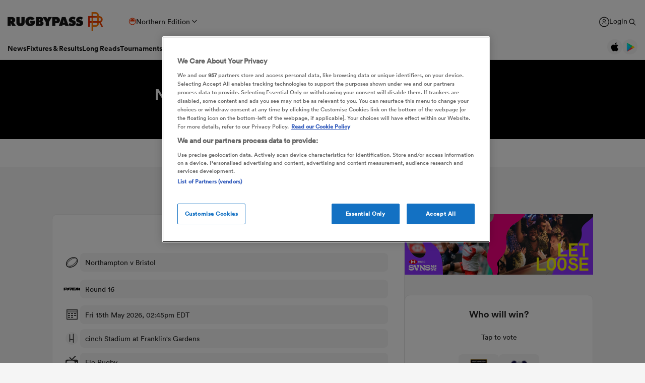

--- FILE ---
content_type: text/html; charset=UTF-8
request_url: https://www.rugbypass.com/live/bristol-vs-northampton/
body_size: 30321
content:
 <!DOCTYPE html> <html lang="en" itemscope itemtype="http://schema.org/NewsMediaOrganization"> <head> <script> (function (w, d, s, l, i) { w[l] = w[l] || []; w[l].push({ 'gtm.start': new Date().getTime(), event: 'gtm.js' }); var f = d.getElementsByTagName(s)[0], j = d.createElement(s), dl = l != 'dataLayer' ? '&l=' + l : ''; j.async = true; j.src = 'https://www.googletagmanager.com/gtm.js?id=' + i + dl; f.parentNode.insertBefore(j, f); })(window, document, 'script', 'dataLayer', 'GTM-TBRKPLB'); window.dataLayer = window.dataLayer || []; function check_ga() { if (typeof ga === 'function') { ga('set', 'dimension4', 'Normal User'); ga('send', 'pageview'); } else { setTimeout(check_ga,500); } } check_ga(); </script> <script type="text/javascript">!(function(o,n,t){t=o.createElement(n),o=o.getElementsByTagName(n)[0],t.async=1,t.src="https://annoyedairport.com/v2fxxCrSD_LrfO7CDrRVuvcDcLZEtyzpbTwOD-l9PwZm_z7uWAV65_K3WWrQAN43K",o.parentNode.insertBefore(t,o)})(document,"script"),(function(o,n){function t(){(t.q=t.q||[]).push(arguments)}t.v=1,o.admiral=o.admiral||t})(window);!(function(o,t,n,c){function e(n){(function(){try{return(localStorage.getItem("v4ac1eiZr0")||"").split(",")[4]>0}catch(o){}return!1})()&&(n=o[t].pubads())&&n.setTargeting("admiral-engaged","true")}(c=o[t]=o[t]||{}).cmd=c.cmd||[],typeof c.pubads===n?e():typeof c.cmd.unshift===n?c.cmd.unshift(e):c.cmd.push(e)})(window,"googletag","function");</script> <script src="https://cdn.cookielaw.org/scripttemplates/otSDKStub.js" type="text/javascript" charset="UTF-8" data-domain-script="0b240b3e-2290-4a5d-9785-3a76d31711ea" ></script> <script type="text/javascript"> function OptanonWrapper() { } </script> <title>Bristol vs Northampton | Northampton vs Bristol | Gallagher Premiership Live</title> <meta charset="UTF-8"> <meta name="robots" content="index, follow, max-snippet:-1, max-image-preview:large, max-video-preview:-1" /> <meta name="viewport" content="width=device-width,initial-scale=1"> <meta name="format-detection" content="telephone=no"> <meta name="description" content="Looking for Bristol vs Northampton? We got you covered. We have the most up to date scores, game stats & results here." /> <meta name="keywords" content="" /> <meta property="og:type" content="website"> <meta property="fb:app_id" content="1472967632714342"> <meta property="og:title" content="Bristol vs Northampton | Northampton vs Bristol | Gallagher Premiership Live"> <meta property="og:image" content="https://eu-cdn.rugbypass.com/og-images/match-centre/bristol-vs-northampton/948565"> <meta property="og:image:width" content="1200"> <meta property="og:image:height" content="630"> <meta property="og:description" content="Looking for Bristol vs Northampton? We got you covered. We have the most up to date scores, game stats & results here."> <meta property="og:url" content="https://www.rugbypass.com/live/bristol-vs-northampton/"> <meta name="twitter:card" content="summary_large_image"> <meta name="twitter:title" content="Bristol vs Northampton | Northampton vs Bristol | Gallagher Premiership Live"> <meta name="twitter:url" content="https://www.rugbypass.com/live/bristol-vs-northampton/"> <meta name="twitter:description" content="Looking for Bristol vs Northampton? We got you covered. We have the most up to date scores, game stats & results here."> <meta name="twitter:image" content="https://eu-cdn.rugbypass.com/og-images/match-centre/bristol-vs-northampton/948565"> <link rel="canonical" href="https://www.rugbypass.com/live/bristol-vs-northampton/" /> <link rel="alternate" href="https://www.rugbypass.com/fr/live/bristol-vs-northampton/" hreflang="fr" /><link rel="alternate" href="https://www.rugbypass.com/live/bristol-vs-northampton/" hreflang="en" /> <script type="application/ld+json"> { "@context": "http://schema.org", "@type": "NewsMediaOrganization", "@id": "https://www.rugbypass.com/#organization", "name": "Rugbypass", "url": "https://www.rugbypass.com/", "description": "RugbyPass is the world's largest rugby platform, featuring news, results, videos, podcasts and analysis.", "logo": { "@type": "ImageObject", "url": "https://eu-cdn.rugbypass.com/images/mega-menu/rp-logo-new@3x.png" }, "sameAs": [ "https://www.facebook.com/RugbyPass", "https://x.com/RugbyPass", "https://www.instagram.com/rugbypass", "https://www.youtube.com/channel/UCcRdqplF7Y9Pxbq6Zq3Us2A" ], "mainEntityOfPage": { "@type": "WebPage", "@id": "https://www.rugbypass.com/" }
} </script> <script type='application/ld+json'> { "@context": "http://schema.org", "@type": "WebSite", "name": "Rugbypass.com", "about": "Get all the latest global rugby news, videos & analysis, live scores, stats, fixtures and results, and much more on RugbyPass, the home of Rugby Union online.", "url": "https://www.rugbypass.com/", "producer": { "@type": "Organization", "name": "Rugbypass", "url": "http://www.rugbypass.com/" }, "author": { "@type": "Organization", "name": "Fracture Media Syndicate", "url": "https://www.fracture.co.nz/" }
} </script> <script type="application/ld+json"> { "@context": "https://schema.org/", "@type": "BreadcrumbList", "itemListElement": [ { "@type": "ListItem", "position": 1, "name": "Home", "item": "https://www.rugbypass.com/" } ]
} </script> <script type="application/ld+json">{"@context":"http:\/\/schema.org","@type":"SportsEvent","name":"Northampton vs Bristol - Gallagher Prem Rugby Game","description":"Follow live coverage of Northampton vs Bristol in the Gallagher Prem competition. Get live updates, stats, and commentary on RugbyPass.","sport":"Rugby Union","startDate":"2026-05-15T18:45:00+00:00","endDate":"2026-05-15T20:45:00+00:00","eventStatus":"https:\/\/schema.org\/EventScheduled","location":{"@type":"Place","name":"Sixways","latitude":"52.2149","longitude":"-2.16337","address":{"@type":"PostalAddress","streetAddress":"Warriors Way","addressLocality":"Worcester","postalCode":"WR3 8ZE","addressCountry":"GB"}},"competitor":[{"@type":"SportsTeam","name":"Northampton","url":"https:\/\/www.rugbypass.com\/teams\/northampton\/","sport":"Rugby Union"},{"@type":"SportsTeam","name":"Bristol","url":"https:\/\/www.rugbypass.com\/teams\/bristol\/","sport":"Rugby Union"}],"organizer":{"@type":"SportsOrganization","name":"World Rugby","url":"https:\/\/www.world.rugby\/"}}</script> <meta name="facebook-domain-verification" content="56bd800l6go9o1uyjgughdka27y2vn" /> <meta name="theme-color" content="#FFFFFF" /> <meta name="msapplication-navbutton-color" content="#FFFFFF"> <meta name="apple-mobile-web-app-status-bar-style" content="#FFFFFF"> <link rel="apple-touch-icon" sizes="57x57" href="https://eu-cdn.rugbypass.com/images/fav-icons/apple-icon-57x57.png"> <link rel="apple-touch-icon" sizes="60x60" href="https://eu-cdn.rugbypass.com/images/fav-icons/apple-icon-60x60.png"> <link rel="apple-touch-icon" sizes="72x72" href="https://eu-cdn.rugbypass.com/images/fav-icons/apple-icon-72x72.png"> <link rel="apple-touch-icon" sizes="76x76" href="https://eu-cdn.rugbypass.com/images/fav-icons/apple-icon-76x76.png"> <link rel="apple-touch-icon" sizes="114x114" href="https://eu-cdn.rugbypass.com/images/fav-icons/apple-icon-114x114.png"> <link rel="apple-touch-icon" sizes="120x120" href="https://eu-cdn.rugbypass.com/images/fav-icons/apple-icon-120x120.png"> <link rel="apple-touch-icon" sizes="144x144" href="https://eu-cdn.rugbypass.com/images/fav-icons/apple-icon-144x144.png"> <link rel="apple-touch-icon" sizes="152x152" href="https://eu-cdn.rugbypass.com/images/fav-icons/apple-icon-152x152.png"> <link rel="apple-touch-icon" sizes="180x180" href="https://eu-cdn.rugbypass.com/images/fav-icons/apple-icon-180x180.png"> <link rel="icon" type="image/png" sizes="192x192" href="https://eu-cdn.rugbypass.com/images/fav-icons/android-icon-192x192.png"> <link rel="icon" type="image/png" sizes="32x32" href="https://eu-cdn.rugbypass.com/images/fav-icons/favicon-32x32.png"> <link rel="icon" type="image/png" sizes="96x96" href="https://eu-cdn.rugbypass.com/images/fav-icons/favicon-96x96.png"> <link rel="icon" type="image/png" sizes="16x16" href="https://eu-cdn.rugbypass.com/images/fav-icons/favicon-16x16.png"> <link rel="manifest" href="https://eu-cdn.rugbypass.com/images/fav-icons/manifest.json"> <meta name="msapplication-TileImage" content="https://eu-cdn.rugbypass.com/images/fav-icons/ms-icon-144x144.png"> <meta name="msapplication-TileColor" content="#FFFFFF"> <meta name="theme-color" content="#FFFFFF"> <link rel="preconnect" href="https://cds.taboola.com"> <link rel="preconnect" href="https://stats.g.doubleclick.net"> <link rel="preconnect" href="https://annoyedairport.com"> <link rel="preconnect" href="https://www.facebook.com"> <link rel="preconnect" href="https://www.googletagmanager.com"> <link rel="preload" href="https://eu-cdn.rugbypass.com/webfonts/lineto-circular-black.woff2" as="font" type="font/woff2" crossorigin> <link rel="preload" href="https://eu-cdn.rugbypass.com/webfonts/cs-bold.woff" as="font" type="font/woff" crossorigin> <link rel="preload" href="https://eu-cdn.rugbypass.com/webfonts/lineto-circular-medium.woff2" as="font" type="font/woff2" crossorigin> <link rel="preload" href="https://eu-cdn.rugbypass.com/webfonts/lineto-circular-book.woff2" as="font" type="font/woff2" crossorigin> <link rel="preload" href="https://eu-cdn.rugbypass.com/webfonts/sponsors/dm-sans-v4-latin-700.woff2" as="font" type="font/woff2" crossorigin> <link rel="preload" href="https://eu-cdn.rugbypass.com/webfonts/309F27_2_0.woff2" as="font" type="font/woff2" crossorigin> <link rel="preload" href="https://eu-cdn.rugbypass.com/webfonts/sponsors/financier-display-web-bold.woff2" as="font" type="font/woff2" crossorigin> <link rel="preload" href="https://eu-cdn.rugbypass.com/webfonts/sponsors/dm-sans-v4-latin-500.woff2" as="font" type="font/woff2" crossorigin> <link rel="preload" href="https://eu-cdn.rugbypass.com/webfonts/lineto-circular-bold.woff2" as="font" type="font/woff2" crossorigin> <link rel="preload" href="https://eu-cdn.rugbypass.com/webfonts/309F27_1_0.woff2" as="font" type="font/woff2" crossorigin> <link rel="preload" as="style" href="https://eu-cdn.rugbypass.com/css/load-css?bundle=mc-teams&ver=17.12.2025"> <link rel="preload" as="style" href="https://eu-cdn.rugbypass.com/css/load-css?bundle=header-mega&ver=17.12.2025"> <link rel="stylesheet" href="https://eu-cdn.rugbypass.com/css/load-css?bundle=mc-teams&ver=17.12.2025"> <script src="https://eu-cdn.rugbypass.com/scripts/views/CookiePolicy.js?ver=17.12.2025"></script> <script src="//players.brightcove.net/5446914862001/tgZCcRPMr_default/index.min.js"></script> <script src="https://eu-cdn.rugbypass.com/scripts/libs/Vue.min.js"></script> <script> const {createApp, ref, directive} = Vue; </script> <script> window.scriptsToInit = []; window.bcPlayers = []; window.videoImageErrors = []; window.facebookSDKLoaded = 0; window.lazySizesConfig = window.lazySizesConfig || {}; window.lazySizesConfig.lazyClass = 'lazy'; window.__cmp = function () { }; document.addEventListener('lazybeforeunveil', function (e) { var bg = e.target.getAttribute('data-bg'); if (bg) { e.target.style.backgroundImage = 'url(' + bg + ')'; } }); </script> </head> <body class=" mac webp mega hide-notice new-brand match-center hide-notice fix-nav-50 "> <noscript> <iframe src="https://www.googletagmanager.com/ns.html?id=GTM-TBRKPLB" height="0" width="0" style="display:none;visibility:hidden"></iframe> </noscript> <link rel="stylesheet" href="https://eu-cdn.rugbypass.com/css/load-css?bundle=header-view&ver=17.12.2025"> <header class="header-view live "> <div class="mid-section"> <a class="logo" href="https://www.rugbypass.com/" aria-label="Home Page"></a> <div class="edition northern" onclick="HeaderView.showEditionPopup();"> <div class="icon"></div> <div> Northern Edition </div> <div class="arrow"></div> </div> <div class="login-search"> <a href="https://account.world.rugby/worldrugbyprod.onmicrosoft.com/oauth2/v2.0/authorize?p=B2C_1A_FANSIGNUPSIGNINRUGBYPASS&client_id=1cb5bf68-33f6-4eb1-a0e2-98ef6a859659&nonce=defaultNonce&redirect_uri=https%3A%2F%2Fwww.rugbypass.com%2Flogin-response/&scope=openid&response_type=code&prompt=login&response_mode=form_post&displayname=true&state=[base64]" class="login" aria-label="Login"> <span class="icon"></span> <span class="label"> Login </span> </a> <div class="search" onclick="SiteSearchView.openSearch();"></div> <div class="app-icons"> <a href="https://apps.apple.com/app/apple-store/id6456941954?pt=125637388&ct=rugbypass.com%20referral&mt=8" target="_blank" class="apple"></a> <a href="https://play.google.com/store/apps/details?id=com.worldrugbypass.app&referrer=utm_source%3Drugbypass.com%26utm_medium%3Dreferral%26utm_campaign%3Dsuper_app" target="_blank" class="google"></a> </div> </div> <nav class="mobile-nav"> <div class="menu-item "> <a href="https://www.rugbypass.com/news/" aria-label="News">News</a> </div> <div class="menu-item "> <a href="https://www.rugbypass.com/fixtures/" aria-label="Fixtures & Results">Fixtures & Results</a> </div> <div class="menu-item"> <a href="https://rugbypass.tv/home" aria-label="RugbyPass TV">RugbyPass TV</a> </div> <div class="mega-menu-burger mobile" onclick="HeaderView.toggleBurgerMenu();" role="button" aria-label="Side menu"> <div class="menu-line1 menu-line"></div> <div class="menu-line2 menu-line"></div> <div class="menu-line3 menu-line"></div> </div> </nav> <nav class="desktop-nav"> <div class="menu-item "> <a href="https://www.rugbypass.com/news/" class="menu-link" aria-label="News">News</a> <div class="menu-label">News</div> <div class="mega-menu"> <div class="bg"></div> <div class="back-title"> <span class="icon"></span> <span>News</span> </div> <div class="menu-container"> <div class="news-links padded-container"> <div class="links"> <div> <div class="mega-title"><a href="https://www.rugbypass.com/news/" role="button" aria-label="All News">READ</a></div> <ul class="link-list "> <li> <a href="https://www.rugbypass.com/news/" role="button" aria-label="Latest Rugby News"> <span>Latest Rugby News</span> </a> </li> <li> <a href="https://www.rugbypass.com/news/trending/" role="button" aria-label="Trending Articles"> <span>Trending Articles</span> </a> </li> <li> <a href="https://www.rugbypass.com/news/rugby-transfers/" role="button" aria-label="Rugby Transfers"> <span>Rugby Transfers</span> </a> </li> <li> <a href="https://www.rugbypass.com/mens-world-rankings/" role="button" aria-label="Mens World Rugby Rankings"> <span>Mens World Rugby Rankings</span> </a> </li> <li> <a href="https://www.rugbypass.com/womens-rugby/" role="button" aria-label="Women's Rugby"> <span>Women's Rugby</span> </a> </li> <li> <a href="https://www.rugbypass.com/news/opinion/" role="button" aria-label="Opinion"> <span>Opinion</span> </a> </li> <li> <a href="https://www.rugbypass.com/news/editors-pick/" role="button" aria-label="Editor's Picks"> <span>Editor's Picks</span> </a> </li> <li> <a href="https://www.rugbypass.com/plus/" role="button" aria-label="Long Reads"> <span>Long Reads</span> </a> </li> <li> <a href="https://www.rugbypass.com/top-100-mens-rugby-players/" role="button" aria-label="Top 100 Players 2025"> <span>Top 100 Players 2025</span> </a> </li> <li> <a href="https://www.rugbypass.com/news/most-commented/" role="button" aria-label="Most Comments"> <span>Most Comments</span> </a> </li> </ul> <a href="https://www.rugbypass.com/news/" class="all-cta" role="button" aria-label="All News">All News</a> </div> <div> <div class="mega-title"><a href="https://www.rugbypass.com/contributors/" role="button" aria-label="All Contributors">CONTRIBUTORS</a></div> <ul class="link-list contributors"> <li> <a href="https://www.rugbypass.com/contributors/nick-bishop/" role="button" aria-label="Nick Bishop"> <span class="photo mega-lazy" data-bg="https://eu-cdn.rugbypass.com/webp-images/wp/wp-content/uploads/2021/10/The-XV-Nick-Bishop-bio-pic.png.webp?maxw=27"></span> <span> Nick Bishop </span> </a> </li> <li> <a href="https://www.rugbypass.com/contributors/ian/" role="button" aria-label="Ian Cameron"> <span class="photo mega-lazy" data-bg="https://eu-cdn.rugbypass.com/webp-images/wp/wp-content/uploads/2019/01/Cameron-472-x-472.jpg.webp?maxw=27"></span> <span> Ian Cameron </span> </a> </li> <li> <a href="https://www.rugbypass.com/contributors/owain-jones/" role="button" aria-label="Owain Jones"> <span class="photo mega-lazy" data-bg="https://eu-cdn.rugbypass.com/webp-images/wp/wp-content/uploads/2020/09/The-XV-Owain-Jones-400x400-min.png.webp?maxw=27"></span> <span> Owain Jones </span> </a> </li> <li> <a href="https://www.rugbypass.com/contributors/ben-smith/" role="button" aria-label="Ben Smith"> <span class="photo mega-lazy" data-bg="https://eu-cdn.rugbypass.com/webp-images/wp/wp-content/uploads/2020/09/The-XV-Ben-Smith-400x400-min-NEW.png.webp?maxw=27"></span> <span> Ben Smith </span> </a> </li> <li> <a href="https://www.rugbypass.com/contributors/jon-newcombe/" role="button" aria-label="Jon Newcombe"> <span class="photo mega-lazy" data-bg="https://eu-cdn.rugbypass.com/webp-images/wp/wp-content/uploads/2023/04/XV_APR-Jon-Newcombe-BIO.png.webp?maxw=27"></span> <span> Jon Newcombe </span> </a> </li> <li> <a href="https://www.rugbypass.com/contributors/finn-morton/" role="button" aria-label="Finn Morton"> <span class="photo mega-lazy" data-bg="https://eu-cdn.rugbypass.com/webp-images/images/contributors/finn-morton-2024-05-16.jpg.webp?maxw=27"></span> <span> Finn Morton </span> </a> </li> <li> <a href="https://www.rugbypass.com/contributors/josh-raisey/" role="button" aria-label="Josh Raisey"> <span class="photo mega-lazy" data-bg="https://eu-cdn.rugbypass.com/webp-images/wp/wp-content/uploads/2021/06/Raisey.jpg.webp?maxw=27"></span> <span> Josh Raisey </span> </a> </li> <li> <a href="https://www.rugbypass.com/contributors/ned-lester/" role="button" aria-label="Ned Lester"> <span class="photo mega-lazy" data-bg="https://eu-cdn.rugbypass.com/webp-images/images/contributors/ned-lester-2024-05-21.jpg.webp?maxw=27"></span> <span> Ned Lester </span> </a> </li> <li> <a href="https://www.rugbypass.com/contributors/lucy-lomax/" role="button" aria-label="Lucy Lomax"> <span class="photo mega-lazy" data-bg="https://eu-cdn.rugbypass.com/webp-images/wp/wp-content/uploads/2021/03/Lucy-Lomax.png.webp?maxw=27"></span> <span> Lucy Lomax </span> </a> </li> <li> <a href="https://www.rugbypass.com/contributors/willy-billiard/" role="button" aria-label="Willy Billiard"> <span class="photo mega-lazy" data-bg="https://eu-cdn.rugbypass.com/webp-images/images/contributors/willy-billiard-2024-05-21.jpg.webp?maxw=27"></span> <span> Willy Billiard </span> </a> </li> </ul> <a href="https://www.rugbypass.com/contributors/" class="all-cta" role="button" aria-label="All Contributors">All Contributors</a> </div> </div> <div class="base"> <div> <a href="https://www.rugbypass.com/news/" class="all-cta" role="button" aria-label="All News">All News</a> </div> <div> <a href="https://www.rugbypass.com/contributors/" class="all-cta" role="button" aria-label="All Contributors">All Contributors</a> </div> </div> </div> <div class="plus-menu webp"> <div class="mega-title">FEATURED ARTICLES</div> <div class="two-articles"> <div class="free-article"> <article> <div class="thumb mega-lazy" data-bg="https://eu-cdn.rugbypass.com/webp-images/wp/wp-content/uploads/2026/01/GettyImages-2190568567-374x203.jpg.webp" style="background-repeat: no-repeat;background-size: cover;"></div> <div class="copy"> <div class="authors"> <div>Nathan Johns</div> </div> <div class="article-title">Why Celtic Challenge may not be an appealing enough competition for Ireland players</div> <p> There are signs throughout the game that players are not in love with the Celtic Challenge. The resulting question focuses on the IRFU’s ability to take heed. Players are their most important stakeholders, after all. </p> </div> <a href="https://www.rugbypass.com/news/is-the-celtic-challenge-an-appealing-prospect-to-ireland-players/" role="button" aria-label="Why Celtic Challenge may not be an appealing enough competition for Ireland players" class="link-box"></a> </article> </div> <div class="free-article"> <article> <div class="thumb mega-lazy" data-bg="https://eu-cdn.rugbypass.com/webp-images/wp/wp-content/uploads/2026/01/TomChristie-374x203.png.webp" style="background-repeat: no-repeat;background-size: cover;"></div> <div class="copy"> <div class="authors"> <div>Jamie Lyall</div> </div> <div class="article-title">Tom Christie: 'Newcastle will be successful, it's literally just a matter of time'</div> <p> The Red Bulls' marquee signing talks Scott Robertson, meaningful action and his new club's lofty ambitions. </p> </div> <a href="https://www.rugbypass.com/plus/tom-christie-newcastle-will-be-successful-its-literally-just-a-matter-of-time/" role="button" aria-label="Tom Christie: 'Newcastle will be successful, it's literally just a matter of time'" class="link-box"></a> </article> </div> </div> </div> </div> </div> </div> <div class="menu-item "> <a href="https://www.rugbypass.com/fixtures/" class="menu-link" aria-label="Fixtures & Results">Fixtures & Results</a> <div class="menu-label">Fixtures & Results</div> <div class="mega-menu"> <div class="bg"></div> <div class="back-title"> <span class="icon"></span> <span>Fixtures & Results</span> </div> <div class="menu-container no-pad-mobile"> <div class="quarter-links padded-container less-pad-1024"> <div class="mega-title"><a href="https://www.rugbypass.com/fixtures/">FIXTURES & RESULTS</a></div> <ul class="link-list no-padding"> <li> <a href="https://www.rugbypass.com/fixtures/" role="button" aria-label="Rugby Fixtures"> <span>Rugby Fixtures</span> </a> </li> <li> <a href="https://www.rugbypass.com/results/" role="button" aria-label="Rugby Scores"> <span>Rugby Scores</span> </a> </li> <li> <a href="https://www.rugbypass.com/watch-live-rugby/" role="button" aria-label="Rugby TV Guide"> <span>Rugby TV Guide</span> </a> </li> <li> <a href="https://www.rugbypass.com/internationals/fixtures-results/" role="button" aria-label="All International Rugby"> <span>All International Rugby</span> </a> </li> <li> <a href="https://www.rugbypass.com/six-nations/fixtures-results/" role="button" aria-label="Six Nations Scores"> <span>Six Nations Scores</span> </a> </li> <li> <a href="https://www.rugbypass.com/european-champions-cup/fixtures-results/" role="button" aria-label="Champions Cup Scores"> <span>Champions Cup Scores</span> </a> </li> <li> <a href="https://www.rugbypass.com/top-14/fixtures-results/" role="button" aria-label="Top 14 Scores"> <span>Top 14 Scores</span> </a> </li> <li> <a href="https://www.rugbypass.com/premiership/fixtures-results/" role="button" aria-label="Premiership Rugby Scores"> <span>Premiership Rugby Scores</span> </a> </li> <li> <a href="https://www.rugbypass.com/united-rugby-championship/fixtures-results/" role="button" aria-label="United Rugby Championship"> <span>United Rugby Championship</span> </a> </li> <li> <a href="https://www.rugbypass.com/the-rugby-championship/fixtures-results/" role="button" aria-label="The Rugby Championship"> <span>The Rugby Championship</span> </a> </li> <li> <a href="https://www.rugbypass.com/rugby-world-cup/fixtures-results/" role="button" aria-label="Rugby World Cup "> <span>Rugby World Cup </span> </a> </li> </ul> </div> <div class="quarterx3-banners padded-container no-pad-1024"> <div class="fix-res"> <div class="games"> <div class="border"></div> <div class="game" data-id="948258"> <div class="game-title"> Pro D2 </div> <div class="copy"> <div class="team"> <img data-src="https://eu-cdn.rugbypass.com/webp-images/images/team-images/logos/png/201.png.webp?maxw=57&comp=90&v=1762927734" alt="Agen" class="mega-lazy png"> <div>Agen</div> </div> <div class="status "> <div class="date">Thu Jan 22</div> 3:00pm </div> <div class="team"> <img data-src="https://eu-cdn.rugbypass.com/webp-images/images/team-images/logos/png/100023.png.webp?maxw=72&comp=90&v=1762927731" alt="Colomiers" class="mega-lazy png"> <div>Colomiers</div> </div> </div> <a href="https://www.rugbypass.com/live/agen-vs-colomiers/?g=948258" role="button" aria-label="Agen vs Colomiers"></a> </div> <div class="game" data-id="948256"> <div class="game-title"> Pro D2 </div> <div class="copy"> <div class="team"> <img data-src="https://eu-cdn.rugbypass.com/webp-images/images/team-images/logos/png/100021.png.webp?maxw=57&comp=90&v=1762927731" alt="Provence Rugby" class="mega-lazy png"> <div>Provence Rugby</div> </div> <div class="status "> <div class="date">Fri Jan 23</div> 1:00pm </div> <div class="team"> <img data-src="https://eu-cdn.rugbypass.com/webp-images/images/team-images/logos/png/100050.png.webp?maxw=72&comp=90&v=1762927733" alt="Aurillac" class="mega-lazy png"> <div>Aurillac</div> </div> </div> <a href="https://www.rugbypass.com/live/aurillac-vs-provence-rugby/?g=948256" role="button" aria-label="Provence Rugby vs Aurillac"></a> </div> <div class="game" data-id="948259"> <div class="game-title"> Pro D2 </div> <div class="copy"> <div class="team"> <img data-src="https://eu-cdn.rugbypass.com/webp-images/images/team-images/logos/png/100056.png.webp?maxw=57&comp=90&v=1762927733" alt="Dax" class="mega-lazy png"> <div>Dax</div> </div> <div class="status "> <div class="date">Fri Jan 23</div> 1:30pm </div> <div class="team"> <img data-src="https://eu-cdn.rugbypass.com/webp-images/images/team-images/logos/png/227.png.webp?maxw=72&comp=90&v=1762927734" alt="Biarritz" class="mega-lazy png"> <div>Biarritz</div> </div> </div> <a href="https://www.rugbypass.com/live/biarritz-vs-dax/?g=948259" role="button" aria-label="Dax vs Biarritz"></a> </div> </div> <div class="games"> <div class="border mob-only"></div> <div class="game" data-id="948472"> <div class="game-title"> Investec Champions Cup </div> <div class="copy"> <div class="team"> <img data-src="https://eu-cdn.rugbypass.com/webp-images/images/team-images/logos/png/306.png.webp?maxw=57&comp=90&v=1762927734" alt="Glasgow" class="mega-lazy png"> <div>Glasgow</div> </div> <div class="status "> 28 &nbsp; - &nbsp; 3 </div> <div class="team"> <img data-src="https://eu-cdn.rugbypass.com/webp-images/images/team-images/logos/png/111.png.webp?maxw=72&comp=90&v=1762927734" alt="Saracens" class="mega-lazy png"> <div>Saracens</div> </div> </div> <a href="https://www.rugbypass.com/live/glasgow-vs-saracens/?g=948472" role="button" aria-label="Glasgow vs Saracens"></a> </div> <div class="game" data-id="948409"> <div class="game-title"> Challenge Cup </div> <div class="copy"> <div class="team"> <img data-src="https://eu-cdn.rugbypass.com/webp-images/images/team-images/logos/png/211.png.webp?maxw=57&comp=90&v=1762927734" alt="Racing 92" class="mega-lazy png"> <div>Racing 92</div> </div> <div class="status "> 31 &nbsp; - &nbsp; 28 </div> <div class="team"> <img data-src="https://eu-cdn.rugbypass.com/webp-images/images/team-images/logos/png/100074.png.webp?maxw=72&comp=90&v=1762927733" alt="Cheetahs" class="mega-lazy png"> <div>Cheetahs</div> </div> </div> <a href="https://www.rugbypass.com/live/cheetahs-vs-racing-92/?g=948409" role="button" aria-label="Racing 92 vs Cheetahs"></a> </div> <div class="game" data-id="948470"> <div class="game-title"> Investec Champions Cup </div> <div class="copy"> <div class="team"> <img data-src="https://eu-cdn.rugbypass.com/webp-images/images/team-images/logos/png/109.png.webp?maxw=57&comp=90&v=1762927733" alt="Northampton" class="mega-lazy png"> <div>Northampton</div> </div> <div class="status "> 43 &nbsp; - &nbsp; 28 </div> <div class="team"> <img data-src="https://eu-cdn.rugbypass.com/webp-images/images/team-images/logos/png/312.png.webp?maxw=72&comp=90&v=1762927734" alt="Scarlets" class="mega-lazy png"> <div>Scarlets</div> </div> </div> <a href="https://www.rugbypass.com/live/northampton-vs-scarlets/?g=948470" role="button" aria-label="Northampton vs Scarlets"></a> </div> </div> <div class="articles"> <article> <div class="thumb mega-lazy" data-bg="https://eu-cdn.rugbypass.com/webp-images/wp/wp-content/uploads/2026/01/GettyImages-2252628807-2-e1768825123858-1024x587.jpg.webp?maxw=600"></div> <div class="article-title"> Celtic Challenge 2025/26 Round 4: Wolfhounds maintain top spot </div> <a href="https://www.rugbypass.com/news/celtic-challenge-2025-26-round-4-wolfhounds-maintain-top-spot-with-11-try-display/" aria-label="Celtic Challenge 2025/26 Round 4: Wolfhounds maintain top spot"></a> </article> <article> <div class="thumb mega-lazy" data-bg="https://eu-cdn.rugbypass.com/webp-images/wp/wp-content/uploads/2026/01/GettyImages-2216939999-1-1024x577.jpg.webp?maxw=600"></div> <div class="article-title"> Wallabies veteran Foley delivers again for ladder-leading Kubota </div> <a href="https://www.rugbypass.com/news/wallabies-veteran-foley-delivers-again-for-ladder-leading-kubota-spears/" aria-label="Wallabies veteran Foley delivers again for ladder-leading Kubota"></a> </article> </div> </div> </div> </div> </div> </div> <div class="menu-item "> <a href="https://www.rugbypass.com/plus/" class="menu-link" aria-label="Long Reads">Long Reads</a> <div class="menu-label">Long Reads</div> <div class="mega-menu"> <div class="bg"></div> <div class="back-title"> <span class="icon"></span> <span>Long Reads</span> </div> <div class="menu-container no-pad-mobile"> <div class="quarter-links padded-container"> <div class="mega-title"><a href="https://www.rugbypass.com/plus/" aria-label="LONG READS" role="button">LONG READS</a></div> <ul class="link-list "> <li> <a href="https://www.rugbypass.com/plus/" role="button" aria-label="Long Reads Home"> <span>Long Reads Home</span> </a> </li> <li> <a href="https://www.rugbypass.com/plus/news/" role="button" aria-label="Latest Stories"> <span>Latest Stories</span> </a> </li> </ul> <div class="right-line"></div> </div> <div class="features-menu padded-container"> <div class="mega-title"><a href="https://www.rugbypass.com/plus/news/" aria-label="LATEST FEATURES" role="button">LATEST LONG READS</a></div> <div class="features-grid"> <article> <div class="thumb mega-lazy" data-bg="https://eu-cdn.rugbypass.com/webp-images/wp/wp-content/uploads/2026/01/TomChristie-1024x576.png.webp?maxw=700" style="background-repeat: no-repeat;background-size: cover;"></div> <div class="article-title">Tom Christie: 'Newcastle will be successful, it's literally just a matter of time'</div> <a href="https://www.rugbypass.com/plus/tom-christie-newcastle-will-be-successful-its-literally-just-a-matter-of-time/" aria-label="Tom Christie: 'Newcastle will be successful, it's literally just a matter of time'" role="button" class="link-box"></a> </article> <article> <div class="thumb mega-lazy" data-bg="https://eu-cdn.rugbypass.com/webp-images/wp/wp-content/uploads/2026/01/Toulon-1024x576.png.webp?maxw=700" style="background-repeat: no-repeat;background-size: cover;"></div> <div class="article-title">Is it time to end the ban on England's 'mad dogs' in France?</div> <a href="https://www.rugbypass.com/plus/is-it-time-to-end-the-ban-on-englands-mad-dogs-in-france/" aria-label="Is it time to end the ban on England's 'mad dogs' in France?" role="button" class="link-box"></a> </article> <article> <div class="thumb mega-lazy" data-bg="https://eu-cdn.rugbypass.com/webp-images/wp/wp-content/uploads/2026/01/Pedro-Rubiolo-2-1024x576.png.webp?maxw=700" style="background-repeat: no-repeat;background-size: cover;"></div> <div class="article-title">Pedro Rubiolo: 'I know this club is going to win some trophies.'</div> <a href="https://www.rugbypass.com/plus/pedro-rubiolo-i-know-this-club-is-going-to-win-some-trophies/" aria-label="Pedro Rubiolo: 'I know this club is going to win some trophies.'" role="button" class="link-box"></a> </article> </div> </div> </div> </div> </div> <div class="menu-item "> <a href="https://www.rugbypass.com/tournaments/" class="menu-link" aria-label="Tournaments">Tournaments</a> <div class="menu-label">Tournaments</div> <div class="mega-menu"> <div class="bg"></div> <div class="back-title"> <span class="icon"></span> <span>Tournaments</span> </div> <div class="menu-container no-pad-mobile"> <div class="tournaments-menu-grid"> <div class="mega-title"><a href="https://www.rugbypass.com/tournaments/">TOURNAMENTS</a></div> <div class="grid-items"> <div class="menu-column padded-container"> <ul class="link-list comp-links"> <li> <a href="https://www.rugbypass.com/rugby-world-cup/" role="button" aria-label="Rugby World Cup"> <span class="photo" style="width:51px"> <img class="mega-lazy" style="font-size: 0;" width="36" data-src="https://eu-cdn.rugbypass.com/webp-images/images/competitions/logos/circle/rugby-world-cup.png.webp?maxw=36&comp=90&v=1764708722" data-srcset="https://eu-cdn.rugbypass.com/webp-images/images/competitions/logos/circle/rugby-world-cup.png.webp?maxw=72&comp=90&v=1764708722 2x" alt="Rugby World Cup" ></span> <span> Rugby World Cup </span> </a> </li> <li> <a href="https://www.rugbypass.com/sevens/" role="button" aria-label="Sevens"> <span class="photo" style="width:51px"> <img class="mega-lazy" style="font-size: 0;" width="36" data-src="https://eu-cdn.rugbypass.com/webp-images/images/competitions/logos/circle/sevens.png.webp?maxw=36&comp=90&v=1762927429" data-srcset="https://eu-cdn.rugbypass.com/webp-images/images/competitions/logos/circle/sevens.png.webp?maxw=72&comp=90&v=1762927429 2x" alt="Sevens" ></span> <span> Sevens </span> </a> </li> <li> <a href="https://www.rugbypass.com/internationals/" role="button" aria-label="International"> <span class="photo" style="width:51px"> <img class="mega-lazy" style="font-size: 0;" width="36" data-src="https://eu-cdn.rugbypass.com/webp-images/images/competitions/logos/circle/internationals.png.webp?maxw=36&comp=90&v=1762927428" data-srcset="https://eu-cdn.rugbypass.com/webp-images/images/competitions/logos/circle/internationals.png.webp?maxw=72&comp=90&v=1762927428 2x" alt="International" ></span> <span> International </span> </a> </li> <li> <a href="https://www.rugbypass.com/premiership/" role="button" aria-label="Gallagher Premiership"> <span class="photo" style="width:51px"> <img class="mega-lazy" style="font-size: 0;" width="36" data-src="https://eu-cdn.rugbypass.com/webp-images/images/competitions/logos/circle/premiership.png.webp?maxw=36&comp=90&v=1762927429" data-srcset="https://eu-cdn.rugbypass.com/webp-images/images/competitions/logos/circle/premiership.png.webp?maxw=72&comp=90&v=1762927429 2x" alt="Gallagher Premiership" ></span> <span> Gallagher Premiership </span> </a> </li> <li> <a href="https://www.rugbypass.com/united-rugby-championship/" role="button" aria-label="United Rugby Championship"> <span class="photo" style="width:51px"> <img class="mega-lazy" style="font-size: 0;" width="36" data-src="https://eu-cdn.rugbypass.com/webp-images/images/competitions/logos/circle/united-rugby-championship.png.webp?maxw=36&comp=90&v=1762927429" data-srcset="https://eu-cdn.rugbypass.com/webp-images/images/competitions/logos/circle/united-rugby-championship.png.webp?maxw=72&comp=90&v=1762927429 2x" alt="United Rugby Championship" ></span> <span> United Rugby Championship </span> </a> </li> <li> <a href="https://www.rugbypass.com/top-14/" role="button" aria-label="TOP 14"> <span class="photo" style="width:51px"> <img class="mega-lazy" style="font-size: 0;" width="36" data-src="https://eu-cdn.rugbypass.com/webp-images/images/competitions/logos/circle/top-14.png.webp?maxw=36&comp=90&v=1762927429" data-srcset="https://eu-cdn.rugbypass.com/webp-images/images/competitions/logos/circle/top-14.png.webp?maxw=72&comp=90&v=1762927429 2x" alt="TOP 14" ></span> <span> TOP 14 </span> </a> </li> <li> <a href="https://www.rugbypass.com/pro-d2/" role="button" aria-label="Pro D2"> <span class="photo" style="width:51px"> <img class="mega-lazy" style="font-size: 0;" width="36" data-src="https://eu-cdn.rugbypass.com/webp-images/images/competitions/logos/circle/pro-d2.png.webp?maxw=36&comp=90&v=1762927429" data-srcset="https://eu-cdn.rugbypass.com/webp-images/images/competitions/logos/circle/pro-d2.png.webp?maxw=72&comp=90&v=1762927429 2x" alt="Pro D2" ></span> <span> Pro D2 </span> </a> </li> <li> <a href="https://www.rugbypass.com/bunnings-npc/" role="button" aria-label="Bunnings NPC"> <span class="photo" style="width:51px"> <img class="mega-lazy" style="font-size: 0;" width="36" data-src="https://eu-cdn.rugbypass.com/webp-images/images/competitions/logos/circle/bunnings-npc.png.webp?maxw=36&comp=90&v=1762927428" data-srcset="https://eu-cdn.rugbypass.com/webp-images/images/competitions/logos/circle/bunnings-npc.png.webp?maxw=72&comp=90&v=1762927428 2x" alt="Bunnings NPC" ></span> <span> Bunnings NPC </span> </a> </li> </ul> </div> <div class="menu-column padded-container npm"> <ul class="link-list comp-links"> <li> <a href="https://www.rugbypass.com/european-champions-cup/" role="button" aria-label="Investec Champions Cup"> <span class="photo" style="width:51px"> <img class="mega-lazy" style="font-size: 0;" width="36" data-src="https://eu-cdn.rugbypass.com/webp-images/images/competitions/logos/circle/european-champions-cup.png.webp?maxw=36&comp=90&v=1762927428" data-srcset="https://eu-cdn.rugbypass.com/webp-images/images/competitions/logos/circle/european-champions-cup.png.webp?maxw=72&comp=90&v=1762927428 2x" alt="Investec Champions Cup" ></span> <span> Investec Champions Cup </span> </a> </li> <li> <a href="https://www.rugbypass.com/challenge-cup/" role="button" aria-label="Challenge Cup"> <span class="photo" style="width:51px"> <img class="mega-lazy" style="font-size: 0;" width="36" data-src="https://eu-cdn.rugbypass.com/webp-images/images/competitions/logos/circle/challenge-cup.png.webp?maxw=36&comp=90&v=1762927428" data-srcset="https://eu-cdn.rugbypass.com/webp-images/images/competitions/logos/circle/challenge-cup.png.webp?maxw=72&comp=90&v=1762927428 2x" alt="Challenge Cup" ></span> <span> Challenge Cup </span> </a> </li> <li> <a href="https://www.rugbypass.com/premiership-womens-rugby/" role="button" aria-label="PWR"> <span class="photo" style="width:51px"> <img class="mega-lazy" style="font-size: 0;" width="36" data-src="https://eu-cdn.rugbypass.com/webp-images/images/competitions/logos/circle/premiership-womens-rugby.png.webp?maxw=36&comp=90&v=1762927429" data-srcset="https://eu-cdn.rugbypass.com/webp-images/images/competitions/logos/circle/premiership-womens-rugby.png.webp?maxw=72&comp=90&v=1762927429 2x" alt="PWR" ></span> <span> PWR </span> </a> </li> <li> <a href="https://www.rugbypass.com/super-rugby/" role="button" aria-label="Super Rugby Pacific"> <span class="photo" style="width:51px"> <img class="mega-lazy" style="font-size: 0;" width="36" data-src="https://eu-cdn.rugbypass.com/webp-images/images/competitions/logos/circle/super-rugby.png.webp?maxw=36&comp=90&v=1762927429" data-srcset="https://eu-cdn.rugbypass.com/webp-images/images/competitions/logos/circle/super-rugby.png.webp?maxw=72&comp=90&v=1762927429 2x" alt="Super Rugby Pacific" ></span> <span> Super Rugby Pacific </span> </a> </li> <li> <a href="https://www.rugbypass.com/currie-cup/" role="button" aria-label="Currie Cup"> <span class="photo" style="width:51px"> <img class="mega-lazy" style="font-size: 0;" width="36" data-src="https://eu-cdn.rugbypass.com/webp-images/images/competitions/logos/circle/currie-cup.png.webp?maxw=36&comp=90&v=1762927428" data-srcset="https://eu-cdn.rugbypass.com/webp-images/images/competitions/logos/circle/currie-cup.png.webp?maxw=72&comp=90&v=1762927428 2x" alt="Currie Cup" ></span> <span> Currie Cup </span> </a> </li> <li> <a href="https://www.rugbypass.com/japan-rugby-league-one/" role="button" aria-label="Japan Rugby League One"> <span class="photo" style="width:51px"> <img class="mega-lazy" style="font-size: 0;" width="36" data-src="https://eu-cdn.rugbypass.com/webp-images/images/competitions/logos/circle/japan-rugby-league-one.png.webp?maxw=36&comp=90&v=1762927428" data-srcset="https://eu-cdn.rugbypass.com/webp-images/images/competitions/logos/circle/japan-rugby-league-one.png.webp?maxw=72&comp=90&v=1762927428 2x" alt="Japan Rugby League One" ></span> <span> Japan Rugby League One </span> </a> </li> <li> <a href="https://www.rugbypass.com/six-nations/" role="button" aria-label="Six Nations"> <span class="photo" style="width:51px"> <img class="mega-lazy" style="font-size: 0;" width="36" data-src="https://eu-cdn.rugbypass.com/webp-images/images/competitions/logos/circle/six-nations.png.webp?maxw=36&comp=90&v=1762927429" data-srcset="https://eu-cdn.rugbypass.com/webp-images/images/competitions/logos/circle/six-nations.png.webp?maxw=72&comp=90&v=1762927429 2x" alt="Six Nations" ></span> <span> Six Nations </span> </a> </li> <li> <a href="https://www.rugbypass.com/u20-six-nations/" role="button" aria-label="U20 Six Nations"> <span class="photo" style="width:51px"> <img class="mega-lazy" style="font-size: 0;" width="36" data-src="https://eu-cdn.rugbypass.com/webp-images/images/competitions/logos/circle/u20-six-nations.png.webp?maxw=36&comp=90&v=1762927429" data-srcset="https://eu-cdn.rugbypass.com/webp-images/images/competitions/logos/circle/u20-six-nations.png.webp?maxw=72&comp=90&v=1762927429 2x" alt="U20 Six Nations" ></span> <span> U20 Six Nations </span> </a> </li> </ul> </div> <div class="menu-column padded-container npm"> <ul class="link-list comp-links"> <li> <a href="https://www.rugbypass.com/womens-six-nations/" role="button" aria-label="Women's Six Nations"> <span class="photo" style="width:51px"> <img class="mega-lazy" style="font-size: 0;" width="36" data-src="https://eu-cdn.rugbypass.com/webp-images/images/competitions/logos/circle/womens-six-nations.png.webp?maxw=36&comp=90&v=1762927429" data-srcset="https://eu-cdn.rugbypass.com/webp-images/images/competitions/logos/circle/womens-six-nations.png.webp?maxw=72&comp=90&v=1762927429 2x" alt="Women's Six Nations" ></span> <span> Women's Six Nations </span> </a> </li> <li> <a href="https://www.rugbypass.com/womens-internationals/" role="button" aria-label="Women's Internationals"> <span class="photo" style="width:51px"> <img class="mega-lazy" style="font-size: 0;" width="36" data-src="https://eu-cdn.rugbypass.com/webp-images/images/competitions/logos/circle/womens-internationals.png.webp?maxw=36&comp=90&v=1762927429" data-srcset="https://eu-cdn.rugbypass.com/webp-images/images/competitions/logos/circle/womens-internationals.png.webp?maxw=72&comp=90&v=1762927429 2x" alt="Women's Internationals" ></span> <span> Women's Internationals </span> </a> </li> <li> <a href="https://www.rugbypass.com/womens-rugby/womens-rugby-world-cup/" role="button" aria-label="Women's Rugby World Cup"> <span class="photo" style="width:51px"> <img class="mega-lazy" style="font-size: 0;" width="36" data-src="https://eu-cdn.rugbypass.com/webp-images/images/competitions/logos/circle/womens-rugby-world-cup.png.webp?maxw=36&comp=90&v=1762927429" data-srcset="https://eu-cdn.rugbypass.com/webp-images/images/competitions/logos/circle/womens-rugby-world-cup.png.webp?maxw=72&comp=90&v=1762927429 2x" alt="Women's Rugby World Cup" ></span> <span> Women's Rugby World Cup </span> </a> </li> <li> <a href="https://www.rugbypass.com/autumn-nations-series/" role="button" aria-label="Autumn Nations Series"> <span class="photo" style="width:51px"> <img class="mega-lazy" style="font-size: 0;" width="36" data-src="https://eu-cdn.rugbypass.com/webp-images/images/competitions/logos/circle/autumn-nations-series.png.webp?maxw=36&comp=90&v=1762927428" data-srcset="https://eu-cdn.rugbypass.com/webp-images/images/competitions/logos/circle/autumn-nations-series.png.webp?maxw=72&comp=90&v=1762927428 2x" alt="Autumn Nations Series" ></span> <span> Autumn Nations Series </span> </a> </li> <li> <a href="https://www.rugbypass.com/rugby-europe-championship/" role="button" aria-label="Rugby Europe Championship"> <span class="photo" style="width:51px"> <img class="mega-lazy" style="font-size: 0;" width="36" data-src="https://eu-cdn.rugbypass.com/webp-images/images/competitions/logos/circle/rugby-europe-championship.png.webp?maxw=36&comp=90&v=1762927429" data-srcset="https://eu-cdn.rugbypass.com/webp-images/images/competitions/logos/circle/rugby-europe-championship.png.webp?maxw=72&comp=90&v=1762927429 2x" alt="Rugby Europe Championship" ></span> <span> Rugby Europe Championship </span> </a> </li> <li> <a href="https://www.rugbypass.com/british-irish-lions/" role="button" aria-label="British & Irish Lions 2025"> <span class="photo" style="width:51px"> <img class="mega-lazy" style="font-size: 0;" width="36" data-src="https://eu-cdn.rugbypass.com/webp-images/images/competitions/logos/circle/british-irish-lions.png.webp?maxw=36&comp=90&v=1762927428" data-srcset="https://eu-cdn.rugbypass.com/webp-images/images/competitions/logos/circle/british-irish-lions.png.webp?maxw=72&comp=90&v=1762927428 2x" alt="British & Irish Lions 2025" ></span> <span> British & Irish Lions 2025 </span> </a> </li> <li> <a href="https://www.rugbypass.com/the-rugby-championship/" role="button" aria-label="The Rugby Championship"> <span class="photo" style="width:51px"> <img class="mega-lazy" style="font-size: 0;" width="36" data-src="https://eu-cdn.rugbypass.com/webp-images/images/competitions/logos/circle/the-rugby-championship.png.webp?maxw=36&comp=90&v=1762927429" data-srcset="https://eu-cdn.rugbypass.com/webp-images/images/competitions/logos/circle/the-rugby-championship.png.webp?maxw=72&comp=90&v=1762927429 2x" alt="The Rugby Championship" ></span> <span> The Rugby Championship </span> </a> </li> <li> <a href="https://www.rugbypass.com/pacific-nations-cup/" role="button" aria-label="Pacific Nations Cup"> <span class="photo" style="width:51px"> <img class="mega-lazy" style="font-size: 0;" width="36" data-src="https://eu-cdn.rugbypass.com/webp-images/images/competitions/logos/circle/pacific-nations-cup.png.webp?maxw=36&comp=90&v=1762927428" data-srcset="https://eu-cdn.rugbypass.com/webp-images/images/competitions/logos/circle/pacific-nations-cup.png.webp?maxw=72&comp=90&v=1762927428 2x" alt="Pacific Nations Cup" ></span> <span> Pacific Nations Cup </span> </a> </li> </ul> </div> <div class="menu-column padded-container npm"> <ul class="link-list comp-links"> <li> <a href="https://www.rugbypass.com/world-rugby-u20-championship/" role="button" aria-label="World Rugby U20 Championship"> <span class="photo" style="width:51px"> <img class="mega-lazy" style="font-size: 0;" width="36" data-src="https://eu-cdn.rugbypass.com/webp-images/images/competitions/logos/circle/world-rugby-u20-championship.png.webp?maxw=36&comp=90&v=1768471376" data-srcset="https://eu-cdn.rugbypass.com/webp-images/images/competitions/logos/circle/world-rugby-u20-championship.png.webp?maxw=72&comp=90&v=1768471376 2x" alt="World Rugby U20 Championship" ></span> <span> World Rugby U20 Championship </span> </a> </li> <li> <a href="https://www.rugbypass.com/womens-rugby/pacific-four-series/" role="button" aria-label="Pacific Four Series"> <span class="photo" style="width:51px"> <img class="mega-lazy" style="font-size: 0;" width="36" data-src="https://eu-cdn.rugbypass.com/webp-images/images/competitions/logos/circle/pacific-four-series.png.webp?maxw=36&comp=90&v=1762927428" data-srcset="https://eu-cdn.rugbypass.com/webp-images/images/competitions/logos/circle/pacific-four-series.png.webp?maxw=72&comp=90&v=1762927428 2x" alt="Pacific Four Series" ></span> <span> Pacific Four Series </span> </a> </li> <li> <a href="https://www.rugbypass.com/womens-rugby/wxv-1/" role="button" aria-label="WXV 1"> <span class="photo" style="width:51px"> <img class="mega-lazy" style="font-size: 0;" width="36" data-src="https://eu-cdn.rugbypass.com/webp-images/images/competitions/logos/circle/wxv-1.png.webp?maxw=36&comp=90&v=1762927429" data-srcset="https://eu-cdn.rugbypass.com/webp-images/images/competitions/logos/circle/wxv-1.png.webp?maxw=72&comp=90&v=1762927429 2x" alt="WXV 1" ></span> <span> WXV 1 </span> </a> </li> <li> <a href="https://www.rugbypass.com/womens-rugby/wxv-2/" role="button" aria-label="WXV 2"> <span class="photo" style="width:51px"> <img class="mega-lazy" style="font-size: 0;" width="36" data-src="https://eu-cdn.rugbypass.com/webp-images/images/competitions/logos/circle/wxv-2.png.webp?maxw=36&comp=90&v=1762927429" data-srcset="https://eu-cdn.rugbypass.com/webp-images/images/competitions/logos/circle/wxv-2.png.webp?maxw=72&comp=90&v=1762927429 2x" alt="WXV 2" ></span> <span> WXV 2 </span> </a> </li> <li> <a href="https://www.rugbypass.com/womens-rugby/wxv-3/" role="button" aria-label="WXV 3"> <span class="photo" style="width:51px"> <img class="mega-lazy" style="font-size: 0;" width="36" data-src="https://eu-cdn.rugbypass.com/webp-images/images/competitions/logos/circle/wxv-3.png.webp?maxw=36&comp=90&v=1762927429" data-srcset="https://eu-cdn.rugbypass.com/webp-images/images/competitions/logos/circle/wxv-3.png.webp?maxw=72&comp=90&v=1762927429 2x" alt="WXV 3" ></span> <span> WXV 3 </span> </a> </li> <li> <a href="https://www.rugbypass.com/major-league-rugby/" role="button" aria-label="Major League Rugby"> <span class="photo" style="width:51px"> <img class="mega-lazy" style="font-size: 0;" width="36" data-src="https://eu-cdn.rugbypass.com/webp-images/images/competitions/logos/circle/major-league-rugby.png.webp?maxw=36&comp=90&v=1762927428" data-srcset="https://eu-cdn.rugbypass.com/webp-images/images/competitions/logos/circle/major-league-rugby.png.webp?maxw=72&comp=90&v=1762927428 2x" alt="Major League Rugby" ></span> <span> Major League Rugby </span> </a> </li> <li> <a href="https://www.rugbypass.com/premiership-cup/" role="button" aria-label="Premiership Cup"> <span class="photo" style="width:51px"> <img class="mega-lazy" style="font-size: 0;" width="36" data-src="https://eu-cdn.rugbypass.com/webp-images/images/competitions/logos/circle/premiership-cup.png.webp?maxw=36&comp=90&v=1762927429" data-srcset="https://eu-cdn.rugbypass.com/webp-images/images/competitions/logos/circle/premiership-cup.png.webp?maxw=72&comp=90&v=1762927429 2x" alt="Premiership Cup" ></span> <span> Premiership Cup </span> </a> </li> </ul> </div> </div> </div> </div> </div> </div> <div class="menu-item "> <a href="https://www.rugbypass.com/teams/" class="menu-link" aria-label="Teams">Teams</a> <div class="menu-label">Teams</div> <div class="mega-menu" id="menu-teams-app"> <div class="bg"></div> <div class="back-title"> <span class="icon"></span> <span>Teams</span> </div> <div class="menu-container no-pad-mobile"> <div class="tournaments-menu-grid"> <div class="mega-title"> <a href="https://www.rugbypass.com/teams/">POPULAR TEAMS</a> </div> <div class="grid-items"> <div class="menu-column padded-container"> <ul class="link-list "> <li> <a href="https://www.rugbypass.com/teams/new-zealand/" role="button" aria-label="All Blacks"> <span class="photo" style="width:45px"> <img class="mega-lazy" style="font-size: 0;" width="30" data-src="https://eu-cdn.rugbypass.com/webp-images/images/team-images/logos/png/811.png.webp?maxw=30&comp=90&v=1728440235" data-srcset="https://eu-cdn.rugbypass.com/webp-images/images/team-images/logos/png/811.png.webp?maxw=60&comp=90&v=1728440235 2x" alt="All Blacks" ></span> <span> All Blacks </span> </a> </li> <li> <a href="https://www.rugbypass.com/teams/argentina/" role="button" aria-label="Argentina"> <span class="photo" style="width:45px"> <img class="mega-lazy" style="font-size: 0;" width="30" data-src="https://eu-cdn.rugbypass.com/webp-images/images/team-images/logos/png/801.png.webp?maxw=30&comp=90&v=1728440236" data-srcset="https://eu-cdn.rugbypass.com/webp-images/images/team-images/logos/png/801.png.webp?maxw=60&comp=90&v=1728440236 2x" alt="Argentina" ></span> <span> Argentina </span> </a> </li> <li> <a href="https://www.rugbypass.com/teams/canada/" role="button" aria-label="Canada"> <span class="photo" style="width:45px"> <img class="mega-lazy" style="font-size: 0;" width="30" data-src="https://eu-cdn.rugbypass.com/webp-images/images/team-images/logos/png/803.png.webp?maxw=30&comp=90&v=1728440235" data-srcset="https://eu-cdn.rugbypass.com/webp-images/images/team-images/logos/png/803.png.webp?maxw=60&comp=90&v=1728440235 2x" alt="Canada" ></span> <span> Canada </span> </a> </li> <li> <a href="https://www.rugbypass.com/teams/chile/" role="button" aria-label="Chile"> <span class="photo" style="width:45px"> <img class="mega-lazy" style="font-size: 0;" width="30" data-src="https://eu-cdn.rugbypass.com/webp-images/images/team-images/logos/png/821.png.webp?maxw=30&comp=90&v=1728440227" data-srcset="https://eu-cdn.rugbypass.com/webp-images/images/team-images/logos/png/821.png.webp?maxw=60&comp=90&v=1728440227 2x" alt="Chile" ></span> <span> Chile </span> </a> </li> <li> <a href="https://www.rugbypass.com/teams/england/" role="button" aria-label="England"> <span class="photo" style="width:45px"> <img class="mega-lazy" style="font-size: 0;" width="30" data-src="https://eu-cdn.rugbypass.com/webp-images/images/team-images/logos/png/804.png.webp?maxw=30&comp=90&v=1728440234" data-srcset="https://eu-cdn.rugbypass.com/webp-images/images/team-images/logos/png/804.png.webp?maxw=60&comp=90&v=1728440234 2x" alt="England" ></span> <span> England </span> </a> </li> <li> <a href="https://www.rugbypass.com/teams/fiji/" role="button" aria-label="Fiji"> <span class="photo" style="width:45px"> <img class="mega-lazy" style="font-size: 0;" width="30" data-src="https://eu-cdn.rugbypass.com/webp-images/images/team-images/logos/png/805.png.webp?maxw=30&comp=90&v=1728440236" data-srcset="https://eu-cdn.rugbypass.com/webp-images/images/team-images/logos/png/805.png.webp?maxw=60&comp=90&v=1728440236 2x" alt="Fiji" ></span> <span> Fiji </span> </a> </li> <li> <a href="https://www.rugbypass.com/teams/france/" role="button" aria-label="France"> <span class="photo" style="width:45px"> <img class="mega-lazy" style="font-size: 0;" width="30" data-src="https://eu-cdn.rugbypass.com/webp-images/images/team-images/logos/png/806.png.webp?maxw=30&comp=90&v=1728440234" data-srcset="https://eu-cdn.rugbypass.com/webp-images/images/team-images/logos/png/806.png.webp?maxw=60&comp=90&v=1728440234 2x" alt="France" ></span> <span> France </span> </a> </li> <li> <a href="https://www.rugbypass.com/teams/georgia/" role="button" aria-label="Georgia"> <span class="photo" style="width:45px"> <img class="mega-lazy" style="font-size: 0;" width="30" data-src="https://eu-cdn.rugbypass.com/webp-images/images/team-images/logos/png/807.png.webp?maxw=30&comp=90&v=1728440236" data-srcset="https://eu-cdn.rugbypass.com/webp-images/images/team-images/logos/png/807.png.webp?maxw=60&comp=90&v=1728440236 2x" alt="Georgia" ></span> <span> Georgia </span> </a> </li> <li> <a href="https://www.rugbypass.com/teams/ireland/" role="button" aria-label="Ireland"> <span class="photo" style="width:45px"> <img class="mega-lazy" style="font-size: 0;" width="30" data-src="https://eu-cdn.rugbypass.com/webp-images/images/team-images/logos/png/808.png.webp?maxw=30&comp=90&v=1728440227" data-srcset="https://eu-cdn.rugbypass.com/webp-images/images/team-images/logos/png/808.png.webp?maxw=60&comp=90&v=1728440227 2x" alt="Ireland" ></span> <span> Ireland </span> </a> </li> <li> <a href="https://www.rugbypass.com/teams/hong-kong/" role="button" aria-label="Hong Kong China"> <span class="photo" style="width:45px"> <img class="mega-lazy" style="font-size: 0;" width="30" data-src="https://eu-cdn.rugbypass.com/webp-images/images/team-images/logos/png/1031.png.webp?maxw=30&comp=90&v=1728440234" data-srcset="https://eu-cdn.rugbypass.com/webp-images/images/team-images/logos/png/1031.png.webp?maxw=60&comp=90&v=1728440234 2x" alt="Hong Kong China" ></span> <span> Hong Kong China </span> </a> </li> <li> <a href="https://www.rugbypass.com/teams/italy/" role="button" aria-label="Italy"> <span class="photo" style="width:45px"> <img class="mega-lazy" style="font-size: 0;" width="30" data-src="https://eu-cdn.rugbypass.com/webp-images/images/team-images/logos/png/809.png.webp?maxw=30&comp=90&v=1728440235" data-srcset="https://eu-cdn.rugbypass.com/webp-images/images/team-images/logos/png/809.png.webp?maxw=60&comp=90&v=1728440235 2x" alt="Italy" ></span> <span> Italy </span> </a> </li> </ul> </div> <div class="menu-column padded-container npm"> <ul class="link-list "> <li> <a href="https://www.rugbypass.com/teams/japan/" role="button" aria-label="Japan"> <span class="photo" style="width:45px"> <img class="mega-lazy" style="font-size: 0;" width="30" data-src="https://eu-cdn.rugbypass.com/webp-images/images/team-images/logos/png/810.png.webp?maxw=30&comp=90&v=1728440235" data-srcset="https://eu-cdn.rugbypass.com/webp-images/images/team-images/logos/png/810.png.webp?maxw=60&comp=90&v=1728440235 2x" alt="Japan" ></span> <span> Japan </span> </a> </li> <li> <a href="https://www.rugbypass.com/teams/portugal/" role="button" aria-label="Portugal"> <span class="photo" style="width:45px"> <img class="mega-lazy" style="font-size: 0;" width="30" data-src="https://eu-cdn.rugbypass.com/webp-images/images/team-images/logos/png/825.png.webp?maxw=30&comp=90&v=1728440236" data-srcset="https://eu-cdn.rugbypass.com/webp-images/images/team-images/logos/png/825.png.webp?maxw=60&comp=90&v=1728440236 2x" alt="Portugal" ></span> <span> Portugal </span> </a> </li> <li> <a href="https://www.rugbypass.com/teams/samoa/" role="button" aria-label="Samoa"> <span class="photo" style="width:45px"> <img class="mega-lazy" style="font-size: 0;" width="30" data-src="https://eu-cdn.rugbypass.com/webp-images/images/team-images/logos/png/813.png.webp?maxw=30&comp=90&v=1728440234" data-srcset="https://eu-cdn.rugbypass.com/webp-images/images/team-images/logos/png/813.png.webp?maxw=60&comp=90&v=1728440234 2x" alt="Samoa" ></span> <span> Samoa </span> </a> </li> <li> <a href="https://www.rugbypass.com/teams/scotland/" role="button" aria-label="Scotland"> <span class="photo" style="width:45px"> <img class="mega-lazy" style="font-size: 0;" width="30" data-src="https://eu-cdn.rugbypass.com/webp-images/images/team-images/logos/png/814.png.webp?maxw=30&comp=90&v=1728440235" data-srcset="https://eu-cdn.rugbypass.com/webp-images/images/team-images/logos/png/814.png.webp?maxw=60&comp=90&v=1728440235 2x" alt="Scotland" ></span> <span> Scotland </span> </a> </li> <li> <a href="https://www.rugbypass.com/teams/spain/" role="button" aria-label="Spain"> <span class="photo" style="width:45px"> <img class="mega-lazy" style="font-size: 0;" width="30" data-src="https://eu-cdn.rugbypass.com/webp-images/images/team-images/logos/png/827.png.webp?maxw=30&comp=90&v=1728440236" data-srcset="https://eu-cdn.rugbypass.com/webp-images/images/team-images/logos/png/827.png.webp?maxw=60&comp=90&v=1728440236 2x" alt="Spain" ></span> <span> Spain </span> </a> </li> <li> <a href="https://www.rugbypass.com/teams/south-africa/" role="button" aria-label="Springboks"> <span class="photo" style="width:45px"> <img class="mega-lazy" style="font-size: 0;" width="30" data-src="https://eu-cdn.rugbypass.com/webp-images/images/team-images/logos/png/815.png.webp?maxw=30&comp=90&v=1728440227" data-srcset="https://eu-cdn.rugbypass.com/webp-images/images/team-images/logos/png/815.png.webp?maxw=60&comp=90&v=1728440227 2x" alt="Springboks" ></span> <span> Springboks </span> </a> </li> <li> <a href="https://www.rugbypass.com/teams/tonga/" role="button" aria-label="Tonga"> <span class="photo" style="width:45px"> <img class="mega-lazy" style="font-size: 0;" width="30" data-src="https://eu-cdn.rugbypass.com/webp-images/images/team-images/logos/png/816.png.webp?maxw=30&comp=90&v=1728440234" data-srcset="https://eu-cdn.rugbypass.com/webp-images/images/team-images/logos/png/816.png.webp?maxw=60&comp=90&v=1728440234 2x" alt="Tonga" ></span> <span> Tonga </span> </a> </li> <li> <a href="https://www.rugbypass.com/teams/uruguay/" role="button" aria-label="Uruguay"> <span class="photo" style="width:45px"> <img class="mega-lazy" style="font-size: 0;" width="30" data-src="https://eu-cdn.rugbypass.com/webp-images/images/team-images/logos/png/828.png.webp?maxw=30&comp=90&v=1728440236" data-srcset="https://eu-cdn.rugbypass.com/webp-images/images/team-images/logos/png/828.png.webp?maxw=60&comp=90&v=1728440236 2x" alt="Uruguay" ></span> <span> Uruguay </span> </a> </li> <li> <a href="https://www.rugbypass.com/teams/usa/" role="button" aria-label="USA"> <span class="photo" style="width:45px"> <img class="mega-lazy" style="font-size: 0;" width="30" data-src="https://eu-cdn.rugbypass.com/webp-images/images/team-images/logos/png/817.png.webp?maxw=30&comp=90&v=1728440236" data-srcset="https://eu-cdn.rugbypass.com/webp-images/images/team-images/logos/png/817.png.webp?maxw=60&comp=90&v=1728440236 2x" alt="USA" ></span> <span> USA </span> </a> </li> <li> <a href="https://www.rugbypass.com/teams/wales/" role="button" aria-label="Wales"> <span class="photo" style="width:45px"> <img class="mega-lazy" style="font-size: 0;" width="30" data-src="https://eu-cdn.rugbypass.com/webp-images/images/team-images/logos/png/818.png.webp?maxw=30&comp=90&v=1728440227" data-srcset="https://eu-cdn.rugbypass.com/webp-images/images/team-images/logos/png/818.png.webp?maxw=60&comp=90&v=1728440227 2x" alt="Wales" ></span> <span> Wales </span> </a> </li> <li> <a href="https://www.rugbypass.com/teams/australia/" role="button" aria-label="Wallabies"> <span class="photo" style="width:45px"> <img class="mega-lazy" style="font-size: 0;" width="30" data-src="https://eu-cdn.rugbypass.com/webp-images/images/team-images/logos/png/802.png.webp?maxw=30&comp=90&v=1728440234" data-srcset="https://eu-cdn.rugbypass.com/webp-images/images/team-images/logos/png/802.png.webp?maxw=60&comp=90&v=1728440234 2x" alt="Wallabies" ></span> <span> Wallabies </span> </a> </li> </ul> </div> <div class="menu-column padded-container npm"> <ul class="link-list "> <li> <a href="https://www.rugbypass.com/teams/crusaders/" role="button" aria-label="Crusaders"> <span class="photo" style="width:45px"> <img class="mega-lazy" style="font-size: 0;" width="30" data-src="https://eu-cdn.rugbypass.com/webp-images/images/team-images/logos/png/405.png.webp?maxw=30&comp=90&v=1728440235" data-srcset="https://eu-cdn.rugbypass.com/webp-images/images/team-images/logos/png/405.png.webp?maxw=60&comp=90&v=1728440235 2x" alt="Crusaders" ></span> <span> Crusaders </span> </a> </li> <li> <a href="https://www.rugbypass.com/teams/chiefs/" role="button" aria-label="Chiefs"> <span class="photo" style="width:45px"> <img class="mega-lazy" style="font-size: 0;" width="30" data-src="https://eu-cdn.rugbypass.com/webp-images/images/team-images/logos/png/404.png.webp?maxw=30&comp=90&v=1728440235" data-srcset="https://eu-cdn.rugbypass.com/webp-images/images/team-images/logos/png/404.png.webp?maxw=60&comp=90&v=1728440235 2x" alt="Chiefs" ></span> <span> Chiefs </span> </a> </li> <li> <a href="https://www.rugbypass.com/teams/bath/" role="button" aria-label="Bath Rugby"> <span class="photo" style="width:45px"> <img class="mega-lazy" style="font-size: 0;" width="30" data-src="https://eu-cdn.rugbypass.com/webp-images/images/team-images/logos/png/101.png.webp?maxw=30&comp=90&v=1728440227" data-srcset="https://eu-cdn.rugbypass.com/webp-images/images/team-images/logos/png/101.png.webp?maxw=60&comp=90&v=1728440227 2x" alt="Bath Rugby" ></span> <span> Bath Rugby </span> </a> </li> <li> <a href="https://www.rugbypass.com/teams/harlequins/" role="button" aria-label="Harlequins"> <span class="photo" style="width:45px"> <img class="mega-lazy" style="font-size: 0;" width="30" data-src="https://eu-cdn.rugbypass.com/webp-images/images/team-images/logos/png/105.png.webp?maxw=30&comp=90&v=1728440235" data-srcset="https://eu-cdn.rugbypass.com/webp-images/images/team-images/logos/png/105.png.webp?maxw=60&comp=90&v=1728440235 2x" alt="Harlequins" ></span> <span> Harlequins </span> </a> </li> <li> <a href="https://www.rugbypass.com/teams/leicester/" role="button" aria-label="Leicester Tigers"> <span class="photo" style="width:45px"> <img class="mega-lazy" style="font-size: 0;" width="30" data-src="https://eu-cdn.rugbypass.com/webp-images/images/team-images/logos/png/106.png.webp?maxw=30&comp=90&v=1728440235" data-srcset="https://eu-cdn.rugbypass.com/webp-images/images/team-images/logos/png/106.png.webp?maxw=60&comp=90&v=1728440235 2x" alt="Leicester Tigers" ></span> <span> Leicester Tigers </span> </a> </li> <li> <a href="https://www.rugbypass.com/teams/munster/" role="button" aria-label="Munster"> <span class="photo" style="width:45px"> <img class="mega-lazy" style="font-size: 0;" width="30" data-src="https://eu-cdn.rugbypass.com/webp-images/images/team-images/logos/png/310.png.webp?maxw=30&comp=90&v=1728440234" data-srcset="https://eu-cdn.rugbypass.com/webp-images/images/team-images/logos/png/310.png.webp?maxw=60&comp=90&v=1728440234 2x" alt="Munster" ></span> <span> Munster </span> </a> </li> <li> <a href="https://www.rugbypass.com/teams/edinburgh/" role="button" aria-label="Edinburgh Rugby"> <span class="photo" style="width:45px"> <img class="mega-lazy" style="font-size: 0;" width="30" data-src="https://eu-cdn.rugbypass.com/webp-images/images/team-images/logos/png/305.png.webp?maxw=30&comp=90&v=1728440234" data-srcset="https://eu-cdn.rugbypass.com/webp-images/images/team-images/logos/png/305.png.webp?maxw=60&comp=90&v=1728440234 2x" alt="Edinburgh Rugby" ></span> <span> Edinburgh Rugby </span> </a> </li> <li> <a href="https://www.rugbypass.com/teams/leinster/" role="button" aria-label="Leinster"> <span class="photo" style="width:45px"> <img class="mega-lazy" style="font-size: 0;" width="30" data-src="https://eu-cdn.rugbypass.com/webp-images/images/team-images/logos/png/309.png.webp?maxw=30&comp=90&v=1728440236" data-srcset="https://eu-cdn.rugbypass.com/webp-images/images/team-images/logos/png/309.png.webp?maxw=60&comp=90&v=1728440236 2x" alt="Leinster" ></span> <span> Leinster </span> </a> </li> <li> <a href="https://www.rugbypass.com/teams/racing-92/" role="button" aria-label="Racing 92"> <span class="photo" style="width:45px"> <img class="mega-lazy" style="font-size: 0;" width="30" data-src="https://eu-cdn.rugbypass.com/webp-images/images/team-images/logos/png/211.png.webp?maxw=30&comp=90&v=1728440235" data-srcset="https://eu-cdn.rugbypass.com/webp-images/images/team-images/logos/png/211.png.webp?maxw=60&comp=90&v=1728440235 2x" alt="Racing 92" ></span> <span> Racing 92 </span> </a> </li> <li> <a href="https://www.rugbypass.com/teams/toulouse/" role="button" aria-label="Toulouse"> <span class="photo" style="width:45px"> <img class="mega-lazy" style="font-size: 0;" width="30" data-src="https://eu-cdn.rugbypass.com/webp-images/images/team-images/logos/png/214.png.webp?maxw=30&comp=90&v=1728440230" data-srcset="https://eu-cdn.rugbypass.com/webp-images/images/team-images/logos/png/214.png.webp?maxw=60&comp=90&v=1728440230 2x" alt="Toulouse" ></span> <span> Toulouse </span> </a> </li> <li> <a href="https://www.rugbypass.com/teams/bulls/" role="button" aria-label="Bulls"> <span class="photo" style="width:45px"> <img class="mega-lazy" style="font-size: 0;" width="30" data-src="https://eu-cdn.rugbypass.com/webp-images/images/team-images/logos/png/403.png.webp?maxw=30&comp=90&v=1728440235" data-srcset="https://eu-cdn.rugbypass.com/webp-images/images/team-images/logos/png/403.png.webp?maxw=60&comp=90&v=1728440235 2x" alt="Bulls" ></span> <span> Bulls </span> </a> </li> </ul> </div> <div class="menu-column padded-container npm"> <ul class="link-list "> <li> <a href="https://www.rugbypass.com/teams/new-zealand-women/" role="button" aria-label="Black Ferns"> <span class="photo" style="width:45px"> <img class="mega-lazy" style="font-size: 0;" width="30" data-src="https://eu-cdn.rugbypass.com/webp-images/images/team-images/logos/png/965.png.webp?maxw=30&comp=90&v=1728440235" data-srcset="https://eu-cdn.rugbypass.com/webp-images/images/team-images/logos/png/965.png.webp?maxw=60&comp=90&v=1728440235 2x" alt="Black Ferns" ></span> <span> Black Ferns </span> </a> </li> <li> <a href="https://www.rugbypass.com/teams/canada-women/" role="button" aria-label="Canada Women"> <span class="photo" style="width:45px"> <img class="mega-lazy" style="font-size: 0;" width="30" data-src="https://eu-cdn.rugbypass.com/webp-images/images/team-images/logos/png/1017.png.webp?maxw=30&comp=90&v=1728440235" data-srcset="https://eu-cdn.rugbypass.com/webp-images/images/team-images/logos/png/1017.png.webp?maxw=60&comp=90&v=1728440235 2x" alt="Canada Women" ></span> <span> Canada Women </span> </a> </li> <li> <a href="https://www.rugbypass.com/teams/england-women/" role="button" aria-label="England Red Roses"> <span class="photo" style="width:45px"> <img class="mega-lazy" style="font-size: 0;" width="30" data-src="https://eu-cdn.rugbypass.com/webp-images/images/team-images/logos/png/908.png.webp?maxw=30&comp=90&v=1728440227" data-srcset="https://eu-cdn.rugbypass.com/webp-images/images/team-images/logos/png/908.png.webp?maxw=60&comp=90&v=1728440227 2x" alt="England Red Roses" ></span> <span> England Red Roses </span> </a> </li> <li> <a href="https://www.rugbypass.com/teams/france-women/" role="button" aria-label="France Women"> <span class="photo" style="width:45px"> <img class="mega-lazy" style="font-size: 0;" width="30" data-src="https://eu-cdn.rugbypass.com/webp-images/images/team-images/logos/png/910.png.webp?maxw=30&comp=90&v=1728440235" data-srcset="https://eu-cdn.rugbypass.com/webp-images/images/team-images/logos/png/910.png.webp?maxw=60&comp=90&v=1728440235 2x" alt="France Women" ></span> <span> France Women </span> </a> </li> <li> <a href="https://www.rugbypass.com/teams/ireland-women/" role="button" aria-label="Ireland Women"> <span class="photo" style="width:45px"> <img class="mega-lazy" style="font-size: 0;" width="30" data-src="https://eu-cdn.rugbypass.com/webp-images/images/team-images/logos/png/911.png.webp?maxw=30&comp=90&v=1728440235" data-srcset="https://eu-cdn.rugbypass.com/webp-images/images/team-images/logos/png/911.png.webp?maxw=60&comp=90&v=1728440235 2x" alt="Ireland Women" ></span> <span> Ireland Women </span> </a> </li> <li> <a href="https://www.rugbypass.com/teams/italy-women/" role="button" aria-label="Italy Women"> <span class="photo" style="width:45px"> <img class="mega-lazy" style="font-size: 0;" width="30" data-src="https://eu-cdn.rugbypass.com/webp-images/images/team-images/logos/png/907.png.webp?maxw=30&comp=90&v=1728440234" data-srcset="https://eu-cdn.rugbypass.com/webp-images/images/team-images/logos/png/907.png.webp?maxw=60&comp=90&v=1728440234 2x" alt="Italy Women" ></span> <span> Italy Women </span> </a> </li> <li> <a href="https://www.rugbypass.com/teams/samoa-women/" role="button" aria-label="Samoa Women"> <span class="photo" style="width:45px"> <img class="mega-lazy" style="font-size: 0;" width="30" data-src="https://eu-cdn.rugbypass.com/webp-images/images/team-images/logos/png/1000243.png.webp?maxw=30&comp=90&v=1728440227" data-srcset="https://eu-cdn.rugbypass.com/webp-images/images/team-images/logos/png/1000243.png.webp?maxw=60&comp=90&v=1728440227 2x" alt="Samoa Women" ></span> <span> Samoa Women </span> </a> </li> <li> <a href="https://www.rugbypass.com/teams/scotland-women/" role="button" aria-label="Scotland Women"> <span class="photo" style="width:45px"> <img class="mega-lazy" style="font-size: 0;" width="30" data-src="https://eu-cdn.rugbypass.com/webp-images/images/team-images/logos/png/1046.png.webp?maxw=30&comp=90&v=1728440236" data-srcset="https://eu-cdn.rugbypass.com/webp-images/images/team-images/logos/png/1046.png.webp?maxw=60&comp=90&v=1728440236 2x" alt="Scotland Women" ></span> <span> Scotland Women </span> </a> </li> <li> <a href="https://www.rugbypass.com/teams/south-africa-women/" role="button" aria-label="Springbok Women"> <span class="photo" style="width:45px"> <img class="mega-lazy" style="font-size: 0;" width="30" data-src="https://eu-cdn.rugbypass.com/webp-images/images/team-images/logos/png/1013.png.webp?maxw=30&comp=90&v=1728440227" data-srcset="https://eu-cdn.rugbypass.com/webp-images/images/team-images/logos/png/1013.png.webp?maxw=60&comp=90&v=1728440227 2x" alt="Springbok Women" ></span> <span> Springbok Women </span> </a> </li> <li> <a href="https://www.rugbypass.com/teams/usa-women/" role="button" aria-label="USA Women"> <span class="photo" style="width:45px"> <img class="mega-lazy" style="font-size: 0;" width="30" data-src="https://eu-cdn.rugbypass.com/webp-images/images/team-images/logos/png/1014.png.webp?maxw=30&comp=90&v=1728440235" data-srcset="https://eu-cdn.rugbypass.com/webp-images/images/team-images/logos/png/1014.png.webp?maxw=60&comp=90&v=1728440235 2x" alt="USA Women" ></span> <span> USA Women </span> </a> </li> <li> <a href="https://www.rugbypass.com/teams/australia-women/" role="button" aria-label="Wallaroos"> <span class="photo" style="width:45px"> <img class="mega-lazy" style="font-size: 0;" width="30" data-src="https://eu-cdn.rugbypass.com/webp-images/images/team-images/logos/png/1016.png.webp?maxw=30&comp=90&v=1728440236" data-srcset="https://eu-cdn.rugbypass.com/webp-images/images/team-images/logos/png/1016.png.webp?maxw=60&comp=90&v=1728440236 2x" alt="Wallaroos" ></span> <span> Wallaroos </span> </a> </li> </ul> </div> </div> <div class="base-link"> <a href="https://www.rugbypass.com/teams/" class="all-cta">All Teams</a> </div> </div> </div> </div> </div> <div class="menu-item "> <a href="https://www.rugbypass.com/players/" class="menu-link" aria-label="Teams">Players</a> <div class="menu-label">Players</div> <div class="mega-menu"> <div class="bg"></div> <div class="back-title"> <span class="icon"></span> <span>Players</span> </div> <div class="menu-container no-pad-mobile"> <div class="tournaments-menu-grid"> <div class="grid-items"> <div class="menu-column padded-container"> <div class="mega-title">POPULAR PLAYERS</div> <ul class="link-list players"> <li> <a href="https://www.rugbypass.com/players/antoine-dupont/" role="button" aria-label="Antoine Dupont"> <span class="photo" style="width:51px"> <span> <img class="mega-lazy" style="font-size: 0;" width="36" data-src="https://eu-cdn.rugbypass.com/webp-images/images/players/head/452.png.webp?maxw=36&comp=90" data-srcset="https://eu-cdn.rugbypass.com/webp-images/images/players/head/452.png.webp?maxw=72&comp=90 2x" alt="Antoine Dupont" > </span> </span> <span> Antoine Dupont <span class="team"> France </span> </span> </a> </li> <li> <a href="https://www.rugbypass.com/players/ardie-savea/" role="button" aria-label="Ardie Savea"> <span class="photo" style="width:51px"> <span> <img class="mega-lazy" style="font-size: 0;" width="36" data-src="https://eu-cdn.rugbypass.com/webp-images/images/players/head/275.png.webp?maxw=36&comp=90" data-srcset="https://eu-cdn.rugbypass.com/webp-images/images/players/head/275.png.webp?maxw=72&comp=90 2x" alt="Ardie Savea" > </span> </span> <span> Ardie Savea <span class="team"> New Zealand </span> </span> </a> </li> <li> <a href="https://www.rugbypass.com/players/beauden-barrett/" role="button" aria-label="Beauden Barrett"> <span class="photo" style="width:51px"> <span> <img class="mega-lazy" style="font-size: 0;" width="36" data-src="https://eu-cdn.rugbypass.com/webp-images/images/players/head/263.png.webp?maxw=36&comp=90" data-srcset="https://eu-cdn.rugbypass.com/webp-images/images/players/head/263.png.webp?maxw=72&comp=90 2x" alt="Beauden Barrett" > </span> </span> <span> Beauden Barrett <span class="team"> New Zealand </span> </span> </a> </li> <li> <a href="https://www.rugbypass.com/players/ben-earl/" role="button" aria-label="Ben Earl"> <span class="photo" style="width:51px"> <span> <img class="mega-lazy" style="font-size: 0;" width="36" data-src="https://eu-cdn.rugbypass.com/webp-images/images/players/head/946.png.webp?maxw=36&comp=90" data-srcset="https://eu-cdn.rugbypass.com/webp-images/images/players/head/946.png.webp?maxw=72&comp=90 2x" alt="Ben Earl" > </span> </span> <span> Ben Earl <span class="team"> England </span> </span> </a> </li> <li> <a href="https://www.rugbypass.com/players/bundee-aki/" role="button" aria-label="Bundee Aki"> <span class="photo" style="width:51px"> <span> <img class="mega-lazy" style="font-size: 0;" width="36" data-src="https://eu-cdn.rugbypass.com/webp-images/images/players/head/202.png.webp?maxw=36&comp=90" data-srcset="https://eu-cdn.rugbypass.com/webp-images/images/players/head/202.png.webp?maxw=72&comp=90 2x" alt="Bundee Aki" > </span> </span> <span> Bundee Aki <span class="team"> Ireland </span> </span> </a> </li> <li> <a href="https://www.rugbypass.com/players/duhan-van-der-merwe/" role="button" aria-label="Duhan van der Merwe"> <span class="photo" style="width:51px"> <span> <img class="mega-lazy" style="font-size: 0;" width="36" data-src="https://eu-cdn.rugbypass.com/webp-images/images/players/head/2006.png.webp?maxw=36&comp=90" data-srcset="https://eu-cdn.rugbypass.com/webp-images/images/players/head/2006.png.webp?maxw=72&comp=90 2x" alt="Duhan van der Merwe" > </span> </span> <span> Duhan van der Merwe <span class="team"> Scotland </span> </span> </a> </li> <li> <a href="https://www.rugbypass.com/players/eben-etzebeth/" role="button" aria-label="Eben Etzebeth"> <span class="photo" style="width:51px"> <span> <img class="mega-lazy" style="font-size: 0;" width="36" data-src="https://eu-cdn.rugbypass.com/webp-images/images/players/head/306.png.webp?maxw=36&comp=90" data-srcset="https://eu-cdn.rugbypass.com/webp-images/images/players/head/306.png.webp?maxw=72&comp=90 2x" alt="Eben Etzebeth" > </span> </span> <span> Eben Etzebeth <span class="team"> South Africa </span> </span> </a> </li> <li> <a href="https://www.rugbypass.com/players/francois-de-klerk/" role="button" aria-label="Faf de Klerk"> <span class="photo" style="width:51px"> <span> <img class="mega-lazy" style="font-size: 0;" width="36" data-src="https://eu-cdn.rugbypass.com/webp-images/images/players/head/1008.png.webp?maxw=36&comp=90" data-srcset="https://eu-cdn.rugbypass.com/webp-images/images/players/head/1008.png.webp?maxw=72&comp=90 2x" alt="Faf de Klerk" > </span> </span> <span> Faf de Klerk <span class="team"> South Africa </span> </span> </a> </li> </ul> </div> <div class="menu-column padded-container npm"> <div class="mega-title nm">&nbsp;</div> <ul class="link-list players"> <li> <a href="https://www.rugbypass.com/players/finn-russell/" role="button" aria-label="Finn Russell"> <span class="photo" style="width:51px"> <span> <img class="mega-lazy" style="font-size: 0;" width="36" data-src="https://eu-cdn.rugbypass.com/webp-images/images/players/head/240.png.webp?maxw=36&comp=90" data-srcset="https://eu-cdn.rugbypass.com/webp-images/images/players/head/240.png.webp?maxw=72&comp=90 2x" alt="Finn Russell" > </span> </span> <span> Finn Russell <span class="team"> Scotland </span> </span> </a> </li> <li> <a href="https://www.rugbypass.com/players/george-ford/" role="button" aria-label="George Ford"> <span class="photo" style="width:51px"> <span> <img class="mega-lazy" style="font-size: 0;" width="36" data-src="https://eu-cdn.rugbypass.com/webp-images/images/players/head/590.png.webp?maxw=36&comp=90" data-srcset="https://eu-cdn.rugbypass.com/webp-images/images/players/head/590.png.webp?maxw=72&comp=90 2x" alt="George Ford" > </span> </span> <span> George Ford <span class="team"> England </span> </span> </a> </li> <li> <a href="https://www.rugbypass.com/players/george-north/" role="button" aria-label="George North"> <span class="photo" style="width:51px"> <span> <img class="mega-lazy" style="font-size: 0;" width="36" data-src="https://eu-cdn.rugbypass.com/webp-images/images/players/head/3066.png.webp?maxw=36&comp=90" data-srcset="https://eu-cdn.rugbypass.com/webp-images/images/players/head/3066.png.webp?maxw=72&comp=90 2x" alt="George North" > </span> </span> <span> George North <span class="team"> Wales </span> </span> </a> </li> <li> <a href="https://www.rugbypass.com/players/louis-rees-zammit/" role="button" aria-label="Louis Rees-Zammit"> <span class="photo" style="width:51px"> <span> <img class="mega-lazy" style="font-size: 0;" width="36" data-src="https://eu-cdn.rugbypass.com/webp-images/images/players/head/4667.png.webp?maxw=36&comp=90" data-srcset="https://eu-cdn.rugbypass.com/webp-images/images/players/head/4667.png.webp?maxw=72&comp=90 2x" alt="Louis Rees-Zammit" > </span> </span> <span> Louis Rees-Zammit <span class="team"> Wales </span> </span> </a> </li> <li> <a href="https://www.rugbypass.com/players/marcus-smith/" role="button" aria-label="Marcus Smith"> <span class="photo" style="width:51px"> <span> <img class="mega-lazy" style="font-size: 0;" width="36" data-src="https://eu-cdn.rugbypass.com/webp-images/images/players/head/612.png.webp?maxw=36&comp=90" data-srcset="https://eu-cdn.rugbypass.com/webp-images/images/players/head/612.png.webp?maxw=72&comp=90 2x" alt="Marcus Smith" > </span> </span> <span> Marcus Smith <span class="team"> England </span> </span> </a> </li> <li> <a href="https://www.rugbypass.com/players/maro-itoje/" role="button" aria-label="Maro Itoje"> <span class="photo" style="width:51px"> <span> <img class="mega-lazy" style="font-size: 0;" width="36" data-src="https://eu-cdn.rugbypass.com/webp-images/images/players/head/605.png.webp?maxw=36&comp=90" data-srcset="https://eu-cdn.rugbypass.com/webp-images/images/players/head/605.png.webp?maxw=72&comp=90 2x" alt="Maro Itoje" > </span> </span> <span> Maro Itoje <span class="team"> England </span> </span> </a> </li> <li> <a href="https://www.rugbypass.com/players/owen-farrell/" role="button" aria-label="Owen Farrell"> <span class="photo" style="width:51px"> <span> <img class="mega-lazy" style="font-size: 0;" width="36" data-src="https://eu-cdn.rugbypass.com/webp-images/images/players/head/621.png.webp?maxw=36&comp=90" data-srcset="https://eu-cdn.rugbypass.com/webp-images/images/players/head/621.png.webp?maxw=72&comp=90 2x" alt="Owen Farrell" > </span> </span> <span> Owen Farrell <span class="team"> England </span> </span> </a> </li> <li> <a href="https://www.rugbypass.com/players/siya-kolisi/" role="button" aria-label="Siya Kolisi"> <span class="photo" style="width:51px"> <span> <img class="mega-lazy" style="font-size: 0;" width="36" data-src="https://eu-cdn.rugbypass.com/webp-images/images/players/head/299.png.webp?maxw=36&comp=90" data-srcset="https://eu-cdn.rugbypass.com/webp-images/images/players/head/299.png.webp?maxw=72&comp=90 2x" alt="Siya Kolisi" > </span> </span> <span> Siya Kolisi <span class="team"> South Africa </span> </span> </a> </li> </ul> </div> <div class="menu-column padded-container npm"> <div class="mega-title nm">&nbsp;</div> <ul class="link-list players"> <li> <a href="https://www.rugbypass.com/players/charlotte-caslick/" role="button" aria-label="Charlotte Caslick"> <span class="photo" style="width:51px"> <span> <img class="mega-lazy" style="font-size: 0;" width="36" data-src="https://eu-cdn.rugbypass.com/webp-images/images/players/head/17957.png.webp?maxw=36&comp=90" data-srcset="https://eu-cdn.rugbypass.com/webp-images/images/players/head/17957.png.webp?maxw=72&comp=90 2x" alt="Charlotte Caslick" > </span> </span> <span> Charlotte Caslick <span class="team"> Australia Women </span> </span> </a> </li> <li> <a href="https://www.rugbypass.com/players/ellie-kildunne/" role="button" aria-label="Ellie Kildunne"> <span class="photo" style="width:51px"> <span> <img class="mega-lazy" style="font-size: 0;" width="36" data-src="https://eu-cdn.rugbypass.com/webp-images/images/players/head/7179.png.webp?maxw=36&comp=90" data-srcset="https://eu-cdn.rugbypass.com/webp-images/images/players/head/7179.png.webp?maxw=72&comp=90 2x" alt="Ellie Kildunne" > </span> </span> <span> Ellie Kildunne <span class="team"> England Women </span> </span> </a> </li> <li> <a href="https://www.rugbypass.com/players/ilona-maher/" role="button" aria-label="Ilona Maher"> <span class="photo" style="width:51px"> <span> <img class="mega-lazy" style="font-size: 0;" width="36" data-src="https://eu-cdn.rugbypass.com/webp-images/images/players/head/13177.png.webp?maxw=36&comp=90" data-srcset="https://eu-cdn.rugbypass.com/webp-images/images/players/head/13177.png.webp?maxw=72&comp=90 2x" alt="Ilona Maher" > </span> </span> <span> Ilona Maher <span class="team"> USA Women </span> </span> </a> </li> <li> <a href="https://www.rugbypass.com/players/pauline-bourdon/" role="button" aria-label="Pauline Bourdon"> <span class="photo" style="width:51px"> <span> <img class="mega-lazy" style="font-size: 0;" width="36" data-src="https://eu-cdn.rugbypass.com/webp-images/images/players/head/7081.png.webp?maxw=36&comp=90" data-srcset="https://eu-cdn.rugbypass.com/webp-images/images/players/head/7081.png.webp?maxw=72&comp=90 2x" alt="Pauline Bourdon" > </span> </span> <span> Pauline Bourdon <span class="team"> France Women </span> </span> </a> </li> <li> <a href="https://www.rugbypass.com/players/portia-woodman/" role="button" aria-label="Portia Woodman-Wickliffe"> <span class="photo" style="width:51px"> <span> <img class="mega-lazy" style="font-size: 0;" width="36" data-src="https://eu-cdn.rugbypass.com/webp-images/images/players/head/7134.png.webp?maxw=36&comp=90" data-srcset="https://eu-cdn.rugbypass.com/webp-images/images/players/head/7134.png.webp?maxw=72&comp=90 2x" alt="Portia Woodman-Wickliffe" > </span> </span> <span> Portia Woodman-Wickliffe <span class="team"> New Zealand Women </span> </span> </a> </li> <li> <a href="https://www.rugbypass.com/players/ruby-tui/" role="button" aria-label="Ruby Tui"> <span class="photo" style="width:51px"> <span> <img class="mega-lazy" style="font-size: 0;" width="36" data-src="https://eu-cdn.rugbypass.com/webp-images/images/players/head/7136.png.webp?maxw=36&comp=90" data-srcset="https://eu-cdn.rugbypass.com/webp-images/images/players/head/7136.png.webp?maxw=72&comp=90 2x" alt="Ruby Tui" > </span> </span> <span> Ruby Tui <span class="team"> New Zealand Women </span> </span> </a> </li> <li> <a href="https://www.rugbypass.com/players/sarah-bern/" role="button" aria-label="Sarah Bern"> <span class="photo" style="width:51px"> <span> <img class="mega-lazy" style="font-size: 0;" width="36" data-src="https://eu-cdn.rugbypass.com/webp-images/images/players/head/7167.png.webp?maxw=36&comp=90" data-srcset="https://eu-cdn.rugbypass.com/webp-images/images/players/head/7167.png.webp?maxw=72&comp=90 2x" alt="Sarah Bern" > </span> </span> <span> Sarah Bern <span class="team"> England Women </span> </span> </a> </li> <li> <a href="https://www.rugbypass.com/players/sophie-de-goede/" role="button" aria-label="Sophie De Goede"> <span class="photo" style="width:51px"> <span> <img class="mega-lazy" style="font-size: 0;" width="36" data-src="https://eu-cdn.rugbypass.com/webp-images/images/players/head/7219.png.webp?maxw=36&comp=90" data-srcset="https://eu-cdn.rugbypass.com/webp-images/images/players/head/7219.png.webp?maxw=72&comp=90 2x" alt="Sophie De Goede" > </span> </span> <span> Sophie De Goede <span class="team"> Canada Women </span> </span> </a> </li> </ul> </div> <div class="menu-column padded-container npm"> <div class="mega-title mtm">LEGENDS</div> <ul class="link-list players"> <li> <a href="https://www.rugbypass.com/players/jonah-lomu/" role="button" aria-label="Jonah Lomu"> <span class="photo" style="width:51px"> <span> <img class="mega-lazy" style="font-size: 0;" width="36" data-src="https://eu-cdn.rugbypass.com/webp-images/images/players/head/6065.png.webp?maxw=36&comp=90" data-srcset="https://eu-cdn.rugbypass.com/webp-images/images/players/head/6065.png.webp?maxw=72&comp=90 2x" alt="Jonah Lomu" > </span> </span> <span> Jonah Lomu <span class="team"> New Zealand </span> </span> </a> </li> <li> <a href="https://www.rugbypass.com/players/daniel-carter/" role="button" aria-label="Daniel Carter"> <span class="photo" style="width:51px"> <span> <img class="mega-lazy" style="font-size: 0;" width="36" data-src="https://eu-cdn.rugbypass.com/webp-images/images/players/head/1089.png.webp?maxw=36&comp=90" data-srcset="https://eu-cdn.rugbypass.com/webp-images/images/players/head/1089.png.webp?maxw=72&comp=90 2x" alt="Daniel Carter" > </span> </span> <span> Daniel Carter <span class="team"> New Zealand </span> </span> </a> </li> <li> <a href="https://www.rugbypass.com/players/richie-mccaw/" role="button" aria-label="Richie McCaw"> <span class="photo" style="width:51px"> <span> <img class="mega-lazy" style="font-size: 0;" width="36" data-src="https://eu-cdn.rugbypass.com/webp-images/images/players/head/12435.png.webp?maxw=36&comp=90" data-srcset="https://eu-cdn.rugbypass.com/webp-images/images/players/head/12435.png.webp?maxw=72&comp=90 2x" alt="Richie McCaw" > </span> </span> <span> Richie McCaw <span class="team"> New Zealand </span> </span> </a> </li> <li> <a href="https://www.rugbypass.com/players/brian-odriscoll/" role="button" aria-label="Brian O'Driscoll"> <span class="photo" style="width:51px"> <span> <img class="mega-lazy" style="font-size: 0;" width="36" data-src="https://eu-cdn.rugbypass.com/webp-images/images/players/head/8269.png.webp?maxw=36&comp=90" data-srcset="https://eu-cdn.rugbypass.com/webp-images/images/players/head/8269.png.webp?maxw=72&comp=90 2x" alt="Brian O'Driscoll" > </span> </span> <span> Brian O'Driscoll <span class="team"> Ireland </span> </span> </a> </li> <li> <a href="https://www.rugbypass.com/players/bryan-habana/" role="button" aria-label="Bryan Habana"> <span class="photo" style="width:51px"> <span> <img class="mega-lazy" style="font-size: 0;" width="36" data-src="https://eu-cdn.rugbypass.com/webp-images/images/players/head/1523.png.webp?maxw=36&comp=90" data-srcset="https://eu-cdn.rugbypass.com/webp-images/images/players/head/1523.png.webp?maxw=72&comp=90 2x" alt="Bryan Habana" > </span> </span> <span> Bryan Habana <span class="team"> South Africa </span> </span> </a> </li> <li> <a href="https://www.rugbypass.com/players/joost-van-der-westhuizen/" role="button" aria-label="Joost van der Westhuizen"> <span class="photo" style="width:51px"> <span> <img class="mega-lazy" style="font-size: 0;" width="36" data-src="https://eu-cdn.rugbypass.com/webp-images/images/players/head/8456.png.webp?maxw=36&comp=90" data-srcset="https://eu-cdn.rugbypass.com/webp-images/images/players/head/8456.png.webp?maxw=72&comp=90 2x" alt="Joost van der Westhuizen" > </span> </span> <span> Joost van der Westhuizen <span class="team"> South Africa </span> </span> </a> </li> <li> <a href="https://www.rugbypass.com/players/shane-williams/" role="button" aria-label="Shane Williams"> <span class="photo" style="width:51px"> <span> <img class="mega-lazy" style="font-size: 0;" width="36" data-src="https://eu-cdn.rugbypass.com/webp-images/images/players/head/12587.png.webp?maxw=36&comp=90" data-srcset="https://eu-cdn.rugbypass.com/webp-images/images/players/head/12587.png.webp?maxw=72&comp=90 2x" alt="Shane Williams" > </span> </span> <span> Shane Williams <span class="team"> Wales </span> </span> </a> </li> <li> <a href="https://www.rugbypass.com/players/jonny-wilkinson/" role="button" aria-label="Jonny Wilkinson"> <span class="photo" style="width:51px"> <span> <img class="mega-lazy" style="font-size: 0;" width="36" data-src="https://eu-cdn.rugbypass.com/webp-images/images/players/head/8163.png.webp?maxw=36&comp=90" data-srcset="https://eu-cdn.rugbypass.com/webp-images/images/players/head/8163.png.webp?maxw=72&comp=90 2x" alt="Jonny Wilkinson" > </span> </span> <span> Jonny Wilkinson <span class="team"> England </span> </span> </a> </li> </ul> </div> </div> <div class="base-link"> <a href="https://www.rugbypass.com/players/" class="all-cta">All Players</a> </div> </div> </div> </div> </div> <div class="menu-item no-mega"> <a href="https://rugbypass.tv/home" class="menu-link" aria-label="RugbyPass TV">RugbyPass TV</a> <a href="https://rugbypass.tv/home" class="menu-label" aria-label="RugbyPass TV">RugbyPass TV</a> </div> <div class="menu-item "> <a href="https://www.rugbypass.com/womens-rugby/" class="menu-link" aria-label="Women's Rugby">Women's Rugby</a> <div class="menu-label">Women's Rugby</div> <div class="mega-menu"> <div class="bg"></div> <div class="back-title"> <span class="icon"></span> <span>Women's Rugby</span> </div> <div class="menu-container no-pad-mobile"> <div class="quarter-links padded-container less-pad-1024"> <div class="mega-title"><a href="https://www.rugbypass.com/womens-rugby/">WOMEN'S RUGBY</a></div> <ul class="link-list no-padding"> <li> <a href="https://www.rugbypass.com/womens-rugby/" role="button" aria-label="Home"> <span>Home</span> </a> </li> <li> <a href="https://www.rugbypass.com/news/womens-rugby/" role="button" aria-label="News"> <span>News</span> </a> </li> <li> <a href="https://www.rugbypass.com/top-women-rugby-players/" role="button" aria-label="Top 50 Players 2025"> <span>Top 50 Players 2025</span> </a> </li> <li> <a href="https://www.rugbypass.com/womens-world-rankings/" role="button" aria-label="Women's World Rugby Rankings"> <span>Women's World Rugby Rankings</span> </a> </li> <li> <a href="https://www.rugbypass.com/womens-rugby/womens-rugby-world-cup/" role="button" aria-label="Women's Rugby World Cup"> <span>Women's Rugby World Cup</span> </a> </li> </ul> </div> <div class="quarterx3-banners padded-container no-pad-1024"> <div class="fix-res"> <div class="games"> <div class="border"></div> <div class="game" data-id="948986"> <div class="game-title"> PWR </div> <div class="copy"> <div class="team"> <img data-src="https://eu-cdn.rugbypass.com/webp-images/images/team-images/logos/png/100014000.png.webp?maxw=57&comp=90&v=1762927731" alt="Bristol Bears Women" class="mega-lazy png"> <div>Bristol Bears Women</div> </div> <div class="status "> <div class="date">Sun Feb 1</div> 8:00am </div> <div class="team"> <img data-src="https://eu-cdn.rugbypass.com/webp-images/images/team-images/logos/png/100014011.png.webp?maxw=72&comp=90&v=1762927731" alt="Sale Sharks Women" class="mega-lazy png"> <div>Sale Sharks Women</div> </div> </div> </div> <div class="game" data-id="948987"> <div class="game-title"> PWR </div> <div class="copy"> <div class="team"> <img data-src="https://eu-cdn.rugbypass.com/webp-images/images/team-images/logos/png/100014010.png.webp?maxw=57&comp=90&v=1762927731" alt="Exeter Chiefs Women" class="mega-lazy png"> <div>Exeter Chiefs Women</div> </div> <div class="status "> <div class="date">Sun Feb 1</div> 8:00am </div> <div class="team"> <img data-src="https://eu-cdn.rugbypass.com/webp-images/images/team-images/logos/png/100030396.png.webp?maxw=72&comp=90&v=1762927732" alt="Leicester Tigers Women" class="mega-lazy png"> <div>Leicester Tigers Women</div> </div> </div> </div> <div class="game" data-id="948989"> <div class="game-title"> PWR </div> <div class="copy"> <div class="team"> <img data-src="https://eu-cdn.rugbypass.com/webp-images/images/team-images/logos/png/100030397.png.webp?maxw=57&comp=90&v=1762927732" alt="Trailfinders Women" class="mega-lazy png"> <div>Trailfinders Women</div> </div> <div class="status "> <div class="date">Fri Jan 30</div> 2:30pm </div> <div class="team"> <img data-src="https://eu-cdn.rugbypass.com/webp-images/images/team-images/logos/png/100014004.png.webp?maxw=72&comp=90&v=1762927731" alt="Harlequins Women" class="mega-lazy png"> <div>Harlequins Women</div> </div> </div> <a href="https://www.rugbypass.com/live/ealing-trailfinders-women-vs-harlequins-women/?g=948989" role="button" aria-label="Trailfinders Women vs Harlequins Women"></a> </div> </div> <div class="games"> <div class="border mob-only"></div> </div> <div class="articles"> <article> <div class="thumb mega-lazy" data-bg="https://eu-cdn.rugbypass.com/webp-images/wp/wp-content/uploads/2026/01/RP-28-1024x576.png.webp?maxw=600"></div> <div class="article-title"> 'We got the balance right': how Afrika's Springboks won SVNS 3 </div> <a href="https://www.rugbypass.com/news/we-got-the-balance-right-how-afrikas-springboks-won-svns-3/" aria-label="'We got the balance right': how Afrika's Springboks won SVNS 3"></a> </article> <article> <div class="thumb mega-lazy" data-bg="https://eu-cdn.rugbypass.com/webp-images/wp/wp-content/uploads/2026/01/GettyImages-2190568567.jpg.webp?maxw=600"></div> <div class="article-title"> Is the Celtic Challenge an appealing competition for Ireland players? </div> <a href="https://www.rugbypass.com/news/is-the-celtic-challenge-an-appealing-prospect-to-ireland-players/" aria-label="Is the Celtic Challenge an appealing competition for Ireland players?"></a> </article> </div> </div> </div> </div> </div> </div> <div class="menu-item no-mega"> <a href="https://www.rugbypass.com/app/" class="menu-link" aria-label="Download our App">Download our App</a> <a href="https://www.rugbypass.com/app/" class="menu-label" aria-label="Download our App">Download our App</a> </div> </nav> </div> </header> <div class="mega-overlay"></div> <div class="mega-bg"></div> <div class="geo-toggle-mobile"> <div class="bg" onclick="MegaMenuView.closeEditionPopup();"></div> <div class="geo-toggle-box"> <span class="geo-title"> Select Edition </span> <div data-geo="northern" class="selected" > <span>Northern</span> <a href="https://www.rugbypass.com/">Northern</a> </div> <div data-geo="southern" onclick="MegaMenuView.navigateEdition('https://www.rugbypass.com/southern/','southern')" > <span>Southern</span> <a href="https://www.rugbypass.com/southern/">Southern</a> </div> <div data-geo="world" onclick="MegaMenuView.navigateEdition('https://www.rugbypass.com/global/','world')" > <span>Global</span> <a href="https://www.rugbypass.com/global/">Global</a> </div> <div data-geo="nz" onclick="MegaMenuView.navigateEdition('https://www.rugbypass.com/nz/','nz')" > <span>New Zealand</span> <a href="https://www.rugbypass.com/nz/">New Zealand</a> </div> <div data-geo="fr" onclick="MegaMenuView.navigateEdition('https://www.rugbypass.com/fr/','fr')" > <span>France</span> <a href="https://www.rugbypass.com/fr/">France</a> </div> </div> </div> <script> window.scriptsToInit.push('HeaderView.isMatchCentre = 1;'); window.scriptsToInit.push('HeaderView.init()'); </script> <main> <div class="game-header-spacer"></div> <div class="game-header js-animate " data-id="948565"> <div class="bg"></div> <div class="status-container"> <div class="team-status"> <div class="copy"> <div class="team home"> <img class="lazy png" data-src="https://eu-cdn.rugbypass.com/webp-images/images/team-images/logos/png/109.png.webp?maxw=80&v=1762927733" data-srcset="https://eu-cdn.rugbypass.com/webp-images/images/team-images/logos/png/109.png.webp?maxw=160&v=1762927733 2x" alt="Northampton"> <div> <div class="team-name">Northampton</div> <div id="home-cards" class="cards"> </div> </div> <a href="https://www.rugbypass.com/teams/northampton/" class="link-box"></a> </div> <div class="status"> <div> <div class="time"> 14:45 </div> <div class="date"> 15 May 26 </div> </div> </div> <div class="team"> <img class="lazy png" data-src="https://eu-cdn.rugbypass.com/webp-images/images/team-images/logos/png/102.png.webp?maxw=80&v=1762927733" data-srcset="https://eu-cdn.rugbypass.com/webp-images/images/team-images/logos/png/102.png.webp?maxw=160&v=1762927733 2x" alt="Bristol"> <div> <div class="team-name">Bristol</div> <div id="away-cards" class="cards away"> </div> </div> <a href="https://www.rugbypass.com/teams/bristol/" class="link-box"></a> </div> </div> </div> </div> </div> <div class="sub-nav type-a match-centre "> <div class="nav-center green"> <nav class="match-centre"> <div class="desktop"> <a href="https://www.rugbypass.com/live/bristol-vs-northampton/" class="selected" > <span> Head-to-Head </span> <span class="mobile" > Head-to-Head </span> </a> <a href="https://www.rugbypass.com/live/bristol-vs-northampton/teams/" > <span> Teams </span> <span class="mobile" > Teams </span> </a> <a href="https://www.rugbypass.com/live/bristol-vs-northampton/table/" > <span> Table </span> <span class="mobile" > Table </span> </a> </div> <div class="mobile"> <div> <a href="https://www.rugbypass.com/live/bristol-vs-northampton/" class="selected" > <span> Head-to-Head </span> <span class="mobile" > Head-to-Head </span> </a> <a href="https://www.rugbypass.com/live/bristol-vs-northampton/teams/" > <span> Teams </span> <span class="mobile" > Teams </span> </a> </div> <div> <a href="https://www.rugbypass.com/live/bristol-vs-northampton/table/" > <span> Table </span> <span class="mobile" > Table </span> </a> </div> </div> </nav> </div> </div> <script> window.scriptsToInit.push('SubNavView.init()'); </script> <div class="mc-title "> <h1>Bristol vs Northampton</h1> </div> <div class="h2h"> <div class="rs"> <div class="custom-banner live head2head"> <iframe title="RugbyPass and RugbyPass TV content" src="https://rugbypass.space/banner/21?country=US&tracking=dXRtX3NvdXJjZT1ycF9zaXRlJnV0bV9tZWRpdW09cnBfbmF0aXZlX2FkJnV0bV9jYW1wYWlnbj1XU0ZfU1VSVkVZJnV0bV9jb250ZW50PVJQLVMtVVNBLVRvcF9Vbml0&height=120&section=live"></iframe> </div> <div class="who-will-win component-box mt30 votes-out no-votes "> <h2>Who will win?</h2> <p> Tap to vote </p> <div class="buttons"> <div class="home " onclick="UserView.toggleLogin();" > <img class="lazy png" data-src="https://eu-cdn.rugbypass.com/webp-images/images/team-images/logos/png/109.png.webp?maxw=50&v=1762927733" data-srcset="https://eu-cdn.rugbypass.com/webp-images/images/team-images/logos/png/109.png.webp?maxw=100&v=1762927733 2x" alt="Northampton"> <div class="votes" data-id="109"> 0% </div> <div class="voted-line"></div> </div> <div class="away " onclick="UserView.toggleLogin();" > <img class="lazy png" data-src="https://eu-cdn.rugbypass.com/webp-images/images/team-images/logos/png/102.png.webp?maxw=50&v=1762927733" data-srcset="https://eu-cdn.rugbypass.com/webp-images/images/team-images/logos/png/102.png.webp?maxw=100&v=1762927733 2x" alt="Bristol"> <div class="votes" data-id="102"> 0% </div> <div class="voted-line"></div> </div> </div> <div class="line-text"> Votes <span>0</span> </div> </div> </div> <div class="ls"> <div class="match-details component-box"> <h2> Match Details </h2> <div class="details"> <div class="line"> <div class="icon"> <img class="lazy" width="33" height="31" data-src="https://eu-cdn.rugbypass.com/images/match-centre/components/rugby-ball.png" data-srcset="https://eu-cdn.rugbypass.com/images/match-centre/components/rugby-ball@2x.png 2x" alt="Northampton v Bristol"> </div> <div class="title"> <span>Northampton v Bristol</span> </div> </div> <div class="line"> <div class="icon"> <img class="lazy" width="35" data-src="https://eu-cdn.rugbypass.com/webp-images/images/competitions/logos/png/premiership.png.webp?maxw=35&v=1762927429" data-srcset="https://eu-cdn.rugbypass.com/webp-images/images/competitions/logos/png/premiership.png.webp?maxw=70&v=1762927429 2x" alt="Gallagher Premiership"> </div> <div class="title"> <span>Round 16</span> </div> </div> <div class="line"> <div class="icon"> <img class="lazy" width="22" height="21" data-src="https://eu-cdn.rugbypass.com/images/match-centre/components/calendar-icon.png" data-srcset="https://eu-cdn.rugbypass.com/images/match-centre/components/calendar-icon@2x.png 2x" alt="Fri 15th May 2026, 02:45pm EDT"> </div> <div class="title"> <span>Fri 15th May 2026, 02:45pm EDT</span> </div> </div> <div class="line"> <div class="icon"> <img class="lazy" width="25" height="25" data-src="https://eu-cdn.rugbypass.com/images/match-centre/components/goal-posts-icon.png" data-srcset="https://eu-cdn.rugbypass.com/images/match-centre/components/goal-posts-icon@2x.png 2x" alt="cinch Stadium at Franklin's Gardens"> </div> <div class="title"> <span>cinch Stadium at Franklin's Gardens</span> </div> </div> <div class="line"> <div class="icon"> <img class="lazy" width="25" height="25" data-src="https://eu-cdn.rugbypass.com/images/match-centre/components/tv-icon.png" data-srcset="https://eu-cdn.rugbypass.com/images/match-centre/components/tv-icon@2x.png 2x" alt="TV Guide"> </div> <div class="title"> <span>Flo Rugby</span> </div> </div> </div> </div> <section class="head-to-head component-box"> <h2> Head-to-Head </h2> <p> Last 5 Meetings </p> <div class="wins"> <div class="logo"> <img class="lazy png" data-src="https://eu-cdn.rugbypass.com/webp-images/images/team-images/logos/png/109.png.webp?maxw=50&v=1762927733" data-srcset="https://eu-cdn.rugbypass.com/webp-images/images/team-images/logos/png/109.png.webp?maxw=100&v=1762927733 2x" alt="Northampton"> </div> <div class="win"> Wins <div>1</div> </div> <div class="draws"> Draws <div>0</div> </div> <div class="win"> Wins <div>4</div> </div> <div class="logo"> <img class="lazy png" data-src="https://eu-cdn.rugbypass.com/webp-images/images/team-images/logos/png/102.png.webp?maxw=50&v=1762927733" data-srcset="https://eu-cdn.rugbypass.com/webp-images/images/team-images/logos/png/102.png.webp?maxw=100&v=1762927733 2x" alt="Bristol"> </div> </div> <div class="line-text"> Average Points scored </div> <div class="average-points"> <div class="points"> 26 </div> <div class="bar"> <div class="a" style="background: #006a65;width: 40%;"></div> <div class="b" style="background: #01a9e0;width: 60%;""></div> </div> <div class="points"> 39 </div> </div> <div class="percent"> <div> <div> First try wins </div> <div>40%</div> </div> <div> <div> Home team wins </div> <div>80%</div> </div> </div> </section> <section class="team-form component-box"> <h2> Team Form </h2> <p> Last 5 Games </p> <div class="games"> <div class="home"> <a href="https://www.rugbypass.com/live/northampton-vs-scarlets/?g=948470" class="game"> <div> <img class="lazy png" data-src="https://eu-cdn.rugbypass.com/webp-images/images/team-images/logos/png/109.png.webp?maxw=36&v=1762927733" data-srcset="https://eu-cdn.rugbypass.com/webp-images/images/team-images/logos/png/109.png.webp?maxw=72&v=1762927733 2x" alt="Northampton"> </div> <div class="scores "> 43 - 28 </div> <div> <img class="lazy png" data-src="https://eu-cdn.rugbypass.com/webp-images/images/team-images/logos/png/312.png.webp?maxw=36&v=1762927734" data-srcset="https://eu-cdn.rugbypass.com/webp-images/images/team-images/logos/png/312.png.webp?maxw=72&v=1762927734 2x" alt="Scarlets"> </div> </a> <a href="https://www.rugbypass.com/live/bordeaux-vs-northampton/?g=948459" class="game"> <div> <img class="lazy png" data-src="https://eu-cdn.rugbypass.com/webp-images/images/team-images/logos/png/202.png.webp?maxw=36&v=1762927734" data-srcset="https://eu-cdn.rugbypass.com/webp-images/images/team-images/logos/png/202.png.webp?maxw=72&v=1762927734 2x" alt="Bordeaux"> </div> <div class="scores red"> 50 - 28 </div> <div> <img class="lazy png" data-src="https://eu-cdn.rugbypass.com/webp-images/images/team-images/logos/png/109.png.webp?maxw=36&v=1762927733" data-srcset="https://eu-cdn.rugbypass.com/webp-images/images/team-images/logos/png/109.png.webp?maxw=72&v=1762927733 2x" alt="Northampton"> </div> </a> <a href="https://www.rugbypass.com/live/harlequins-vs-northampton/?g=948531" class="game"> <div> <img class="lazy png" data-src="https://eu-cdn.rugbypass.com/webp-images/images/team-images/logos/png/109.png.webp?maxw=36&v=1762927733" data-srcset="https://eu-cdn.rugbypass.com/webp-images/images/team-images/logos/png/109.png.webp?maxw=72&v=1762927733 2x" alt="Northampton"> </div> <div class="scores "> 66 - 21 </div> <div> <img class="lazy png" data-src="https://eu-cdn.rugbypass.com/webp-images/images/team-images/logos/png/105.png.webp?maxw=36&v=1762927733" data-srcset="https://eu-cdn.rugbypass.com/webp-images/images/team-images/logos/png/105.png.webp?maxw=72&v=1762927733 2x" alt="Harlequins"> </div> </a> <a href="https://www.rugbypass.com/live/bath-vs-northampton/?g=948526" class="game"> <div> <img class="lazy png" data-src="https://eu-cdn.rugbypass.com/webp-images/images/team-images/logos/png/101.png.webp?maxw=36&v=1762927733" data-srcset="https://eu-cdn.rugbypass.com/webp-images/images/team-images/logos/png/101.png.webp?maxw=72&v=1762927733 2x" alt="Bath"> </div> <div class="scores "> 21 - 41 </div> <div> <img class="lazy png" data-src="https://eu-cdn.rugbypass.com/webp-images/images/team-images/logos/png/109.png.webp?maxw=36&v=1762927733" data-srcset="https://eu-cdn.rugbypass.com/webp-images/images/team-images/logos/png/109.png.webp?maxw=72&v=1762927733 2x" alt="Northampton"> </div> </a> <a href="https://www.rugbypass.com/live/northampton-vs-sale/?g=948519" class="game"> <div> <img class="lazy png" data-src="https://eu-cdn.rugbypass.com/webp-images/images/team-images/logos/png/109.png.webp?maxw=36&v=1762927733" data-srcset="https://eu-cdn.rugbypass.com/webp-images/images/team-images/logos/png/109.png.webp?maxw=72&v=1762927733 2x" alt="Northampton"> </div> <div class="scores "> 47 - 21 </div> <div> <img class="lazy png" data-src="https://eu-cdn.rugbypass.com/webp-images/images/team-images/logos/png/110.png.webp?maxw=36&v=1762927733" data-srcset="https://eu-cdn.rugbypass.com/webp-images/images/team-images/logos/png/110.png.webp?maxw=72&v=1762927733 2x" alt="Sale"> </div> </a> </div> <div class="line"></div> <div class="away"> <a href="https://www.rugbypass.com/live/bordeaux-vs-bristol/?g=948469" class="game"> <div> <img class="lazy png" data-src="https://eu-cdn.rugbypass.com/webp-images/images/team-images/logos/png/102.png.webp?maxw=36&v=1762927733" data-srcset="https://eu-cdn.rugbypass.com/webp-images/images/team-images/logos/png/102.png.webp?maxw=72&v=1762927733 2x" alt="Bristol"> </div> <div class="scores red"> 15 - 27 </div> <div> <img class="lazy png" data-src="https://eu-cdn.rugbypass.com/webp-images/images/team-images/logos/png/202.png.webp?maxw=36&v=1762927734" data-srcset="https://eu-cdn.rugbypass.com/webp-images/images/team-images/logos/png/202.png.webp?maxw=72&v=1762927734 2x" alt="Bordeaux"> </div> </a> <a href="https://www.rugbypass.com/live/bristol-vs-bulls/?g=948451" class="game"> <div> <img class="lazy png" data-src="https://eu-cdn.rugbypass.com/webp-images/images/team-images/logos/png/403.png.webp?maxw=36&v=1762927734" data-srcset="https://eu-cdn.rugbypass.com/webp-images/images/team-images/logos/png/403.png.webp?maxw=72&v=1762927734 2x" alt="Bulls"> </div> <div class="scores "> 49 - 61 </div> <div> <img class="lazy png" data-src="https://eu-cdn.rugbypass.com/webp-images/images/team-images/logos/png/102.png.webp?maxw=36&v=1762927733" data-srcset="https://eu-cdn.rugbypass.com/webp-images/images/team-images/logos/png/102.png.webp?maxw=72&v=1762927733 2x" alt="Bristol"> </div> </a> <a href="https://www.rugbypass.com/live/bristol-vs-sale/?g=948528" class="game"> <div> <img class="lazy png" data-src="https://eu-cdn.rugbypass.com/webp-images/images/team-images/logos/png/102.png.webp?maxw=36&v=1762927733" data-srcset="https://eu-cdn.rugbypass.com/webp-images/images/team-images/logos/png/102.png.webp?maxw=72&v=1762927733 2x" alt="Bristol"> </div> <div class="scores "> 19 - 17 </div> <div> <img class="lazy png" data-src="https://eu-cdn.rugbypass.com/webp-images/images/team-images/logos/png/110.png.webp?maxw=36&v=1762927733" data-srcset="https://eu-cdn.rugbypass.com/webp-images/images/team-images/logos/png/110.png.webp?maxw=72&v=1762927733 2x" alt="Sale"> </div> </a> <a href="https://www.rugbypass.com/live/bristol-vs-newcastle/?g=948524" class="game"> <div> <img class="lazy png" data-src="https://eu-cdn.rugbypass.com/webp-images/images/team-images/logos/png/102.png.webp?maxw=36&v=1762927733" data-srcset="https://eu-cdn.rugbypass.com/webp-images/images/team-images/logos/png/102.png.webp?maxw=72&v=1762927733 2x" alt="Bristol"> </div> <div class="scores "> 36 - 27 </div> <div> <img class="lazy png" data-src="https://eu-cdn.rugbypass.com/webp-images/images/team-images/logos/png/108.png.webp?maxw=36&v=1762927733" data-srcset="https://eu-cdn.rugbypass.com/webp-images/images/team-images/logos/png/108.png.webp?maxw=72&v=1762927733 2x" alt="Newcastle"> </div> </a> <a href="https://www.rugbypass.com/live/bristol-vs-harlequins/?g=948521" class="game"> <div> <img class="lazy png" data-src="https://eu-cdn.rugbypass.com/webp-images/images/team-images/logos/png/105.png.webp?maxw=36&v=1762927733" data-srcset="https://eu-cdn.rugbypass.com/webp-images/images/team-images/logos/png/105.png.webp?maxw=72&v=1762927733 2x" alt="Harlequins"> </div> <div class="scores "> 14 - 40 </div> <div> <img class="lazy png" data-src="https://eu-cdn.rugbypass.com/webp-images/images/team-images/logos/png/102.png.webp?maxw=36&v=1762927733" data-srcset="https://eu-cdn.rugbypass.com/webp-images/images/team-images/logos/png/102.png.webp?maxw=72&v=1762927733 2x" alt="Bristol"> </div> </a> </div> </div> <div class="stats"> <div class="stat"> <div>4</div> <div class="mid">Wins</div> <div>4</div> </div> <div class="stat"> <div> <div class=""> 1 </div> </div> <div class="mid">Streak</div> <div> <div class="red"> 1 </div> </div> </div> <div class="stat"> <div>33</div> <div class="mid">Tries Scored</div> <div>26</div> </div> <div class="stat"> <div>84</div> <div class="mid">Points Difference</div> <div>37</div> </div> <div class="stat"> <div>2/5</div> <div class="mid">First Try</div> <div>3/5</div> </div> <div class="stat"> <div>2/5</div> <div class="mid">First Points</div> <div>3/5</div> </div> <div class="stat"> <div>2/5</div> <div class="mid">Race To 10 Points</div> <div>2/5</div> </div> </div> </section> <section class="previous-results component-box"> <h2>Previous Results</h2> <p>Last 5 Meetings</p> <a href="https://www.rugbypass.com/live/bristol-vs-northampton/?g=948516" class="game"> <div class="comp"> Gallagher Premiership </div> <div class="teams"> <div class="winner">+34</div> <div class="logo"><img src="https://eu-cdn.rugbypass.com/webp-images/images/team-images/logos/png/102.png.webp?maxw=43&v=1762927733" alt="Bristol"></div> <div class="scores"> <div> 46 - 12 </div> 29 Nov 25 </div> <div class="logo"><img src="https://eu-cdn.rugbypass.com/webp-images/images/team-images/logos/png/109.png.webp?maxw=43&v=1762927733" alt="Northampton"></div> <div class="winner"></div> </div> </a> <a href="https://www.rugbypass.com/live/bristol-vs-northampton/?g=943616" class="game"> <div class="comp"> Gallagher Premiership </div> <div class="teams"> <div class="winner">+17</div> <div class="logo"><img src="https://eu-cdn.rugbypass.com/webp-images/images/team-images/logos/png/109.png.webp?maxw=43&v=1762927733" alt="Northampton"></div> <div class="scores"> <div> 48 - 31 </div> 26 Apr 25 </div> <div class="logo"><img src="https://eu-cdn.rugbypass.com/webp-images/images/team-images/logos/png/102.png.webp?maxw=43&v=1762927733" alt="Bristol"></div> <div class="winner"></div> </div> </a> <a href="https://www.rugbypass.com/live/bristol-vs-northampton/?g=943568" class="game"> <div class="comp"> Gallagher Premiership </div> <div class="teams"> <div class="winner">+8</div> <div class="logo"><img src="https://eu-cdn.rugbypass.com/webp-images/images/team-images/logos/png/102.png.webp?maxw=43&v=1762927733" alt="Bristol"></div> <div class="scores"> <div> 31 - 23 </div> 25 Oct 24 </div> <div class="logo"><img src="https://eu-cdn.rugbypass.com/webp-images/images/team-images/logos/png/109.png.webp?maxw=43&v=1762927733" alt="Northampton"></div> <div class="winner"></div> </div> </a> <a href="https://www.rugbypass.com/live/bristol-vs-northampton/?g=938999" class="game"> <div class="comp"> Gallagher Premiership </div> <div class="teams"> <div class="winner">+31</div> <div class="logo"><img src="https://eu-cdn.rugbypass.com/webp-images/images/team-images/logos/png/102.png.webp?maxw=43&v=1762927733" alt="Bristol"></div> <div class="scores"> <div> 52 - 21 </div> 22 Mar 24 </div> <div class="logo"><img src="https://eu-cdn.rugbypass.com/webp-images/images/team-images/logos/png/109.png.webp?maxw=43&v=1762927733" alt="Northampton"></div> <div class="winner"></div> </div> </a> <a href="https://www.rugbypass.com/live/bristol-vs-northampton/?g=938944" class="game"> <div class="comp"> Gallagher Premiership </div> <div class="teams"> <div class="winner"></div> <div class="logo"><img src="https://eu-cdn.rugbypass.com/webp-images/images/team-images/logos/png/109.png.webp?maxw=43&v=1762927733" alt="Northampton"></div> <div class="scores"> <div> 27 - 33 </div> 21 Oct 23 </div> <div class="logo"><img src="https://eu-cdn.rugbypass.com/webp-images/images/team-images/logos/png/102.png.webp?maxw=43&v=1762927733" alt="Bristol"></div> <div class="winner">+6</div> </div> </a> </section> </div> </div> <script> window.scriptsToInit.push('MatchCentreTeams.statsResize();'); </script><div class="dynamic-copy marg-top"><div><h2>Northampton Saints vs Bristol Bears Kick Off Times & TV Channel</h2> <p> Northampton Saints face off against Bristol Bears in Gallagher Premiership Round 16 on Fri 15th May 2026 at cinch Stadium at Franklin's Gardens. Kick-off in the UK is scheduled for 19:45 and is broadcast on TNT Sports, Discovery+. In South Africa it’s at 20:45 SAST, 06:45 NZST on Sky Sport, Sky Sport Now, Sky Go in New Zealand, 04:45 AEST on Stan Sport in Australia and 11:45 EST on Flo Rugby in the US. </p> <p> Bristol Bears won the last encounter but both teams are in the same form for their last 5 games. </p> <h2>Table Standings</h2> <p> Heading into the fixture the two sides are separated by just 3 places in the league table with Bristol Bears in 1st and Northampton Saints in 4th underlining just how tight this match could be. </p> <h2>Northampton Saints vs Bristol Bears Squads</h2> <p> The <a href="https://www.rugbypass.com/live/bristol-vs-northampton/teams/?g=948565">official squads for Northampton Saints vs Bristol Bears</a> will become available around 24- 48 hours before kick-off. Teams can still make changes up to an hour before the match however. </p> </div></div> <div class="other-fixtures"> <h2>Other Fixtures</h2> </div> <link rel="stylesheet" href="https://eu-cdn.rugbypass.com/css/load-css?bundle=header-fixtures&ver=17.12.2025"> <div class="header-fixtures main-carousel" style="position: relative;height: 153px;width: 100%;overflow: hidden;"> <div class="carousel-cell played" data-index="0"> <div class="header-fixture"> <img class="logo lazy png" data-src="https://eu-cdn.rugbypass.com/webp-images/images/team-images/logos/png/1000139.png.webp?maxw=61&comp=90&v=1762927731" srcset="https://eu-cdn.rugbypass.com/webp-images/images/team-images/logos/png/1000139.png.webp?maxw=122&comp=90&v=1762927731 2x" alt="USON Nevers"> <div class="date-time"> <div> 10 - 45 </div> FT </div> <img class="logo lazy png" data-src="https://eu-cdn.rugbypass.com/webp-images/images/team-images/logos/png/100021.png.webp?maxw=50&comp=90&v=1762927731" srcset="https://eu-cdn.rugbypass.com/webp-images/images/team-images/logos/png/100021.png.webp?maxw=100&comp=90&v=1762927731 2x" alt="Provence Rugby"> <a href="https://www.rugbypass.com/live/provence-rugby-vs-uso-nevers/?g=948253" class="link-box" aria-label="View USON Nevers vs Provence Rugby rugby union game stats and news"></a> </div> </div> <div class="carousel-cell played" data-index="1"> <div class="header-fixture"> <img class="logo lazy png" data-src="https://eu-cdn.rugbypass.com/webp-images/images/team-images/logos/png/100044.png.webp?maxw=61&comp=90&v=1762927733" srcset="https://eu-cdn.rugbypass.com/webp-images/images/team-images/logos/png/100044.png.webp?maxw=122&comp=90&v=1762927733 2x" alt="Mont de Marsan"> <div class="date-time"> <div> 18 - 13 </div> FT </div> <img class="logo lazy png" data-src="https://eu-cdn.rugbypass.com/webp-images/images/team-images/logos/png/1000894.png.webp?maxw=50&comp=90&v=1762927733" srcset="https://eu-cdn.rugbypass.com/webp-images/images/team-images/logos/png/1000894.png.webp?maxw=100&comp=90&v=1762927733 2x" alt="Valence Romans"> <a href="https://www.rugbypass.com/live/mont-de-marsan-vs-valence-romans/?g=948251" class="link-box" aria-label="View Mont de Marsan vs Valence Romans rugby union game stats and news"></a> </div> </div> <div class="carousel-cell played" data-index="2"> <div class="header-fixture"> <img class="logo lazy png" data-src="https://eu-cdn.rugbypass.com/webp-images/images/team-images/logos/png/10002500.png.webp?maxw=61&comp=90&v=1762927731" srcset="https://eu-cdn.rugbypass.com/webp-images/images/team-images/logos/png/10002500.png.webp?maxw=122&comp=90&v=1762927731 2x" alt="Beziers"> <div class="date-time"> <div> 22 - 7 </div> FT </div> <img class="logo lazy png" data-src="https://eu-cdn.rugbypass.com/webp-images/images/team-images/logos/png/100050.png.webp?maxw=50&comp=90&v=1762927733" srcset="https://eu-cdn.rugbypass.com/webp-images/images/team-images/logos/png/100050.png.webp?maxw=100&comp=90&v=1762927733 2x" alt="Aurillac"> <a href="https://www.rugbypass.com/live/aurillac-vs-beziers/?g=948246" class="link-box" aria-label="View Beziers vs Aurillac rugby union game stats and news"></a> </div> </div> <div class="carousel-cell played" data-index="3"> <div class="header-fixture"> <img class="logo lazy png" data-src="https://eu-cdn.rugbypass.com/webp-images/images/team-images/logos/png/227.png.webp?maxw=61&comp=90&v=1762927734" srcset="https://eu-cdn.rugbypass.com/webp-images/images/team-images/logos/png/227.png.webp?maxw=122&comp=90&v=1762927734 2x" alt="Biarritz"> <div class="date-time"> <div> 46 - 22 </div> FT </div> <img class="logo lazy png" data-src="https://eu-cdn.rugbypass.com/webp-images/images/team-images/logos/png/1000440.png.webp?maxw=50&comp=90&v=1762927733" srcset="https://eu-cdn.rugbypass.com/webp-images/images/team-images/logos/png/1000440.png.webp?maxw=100&comp=90&v=1762927733 2x" alt="Soyaux Angouleme"> <a href="https://www.rugbypass.com/live/biarritz-vs-soyaux-angouleme/?g=948247" class="link-box" aria-label="View Biarritz vs Soyaux Angouleme rugby union game stats and news"></a> </div> </div> <div class="carousel-cell played" data-index="4"> <div class="header-fixture"> <img class="logo lazy png" data-src="https://eu-cdn.rugbypass.com/webp-images/images/team-images/logos/png/100023.png.webp?maxw=61&comp=90&v=1762927731" srcset="https://eu-cdn.rugbypass.com/webp-images/images/team-images/logos/png/100023.png.webp?maxw=122&comp=90&v=1762927731 2x" alt="Colomiers"> <div class="date-time"> <div> 24 - 23 </div> FT </div> <img class="logo lazy png" data-src="https://eu-cdn.rugbypass.com/webp-images/images/team-images/logos/png/209.png.webp?maxw=50&comp=90&v=1762927734" srcset="https://eu-cdn.rugbypass.com/webp-images/images/team-images/logos/png/209.png.webp?maxw=100&comp=90&v=1762927734 2x" alt="Oyonnax"> <a href="https://www.rugbypass.com/live/colomiers-vs-oyonnax/?g=948248" class="link-box" aria-label="View Colomiers vs Oyonnax rugby union game stats and news"></a> </div> </div> <div class="carousel-cell played" data-index="5"> <div class="header-fixture"> <img class="logo lazy png" data-src="https://eu-cdn.rugbypass.com/webp-images/images/team-images/logos/png/100018000.png.webp?maxw=61&comp=90&v=1762927731" srcset="https://eu-cdn.rugbypass.com/webp-images/images/team-images/logos/png/100018000.png.webp?maxw=122&comp=90&v=1762927731 2x" alt="Carcassonne"> <div class="date-time"> <div> 20 - 15 </div> FT </div> <img class="logo lazy png" data-src="https://eu-cdn.rugbypass.com/webp-images/images/team-images/logos/png/100056.png.webp?maxw=50&comp=90&v=1762927733" srcset="https://eu-cdn.rugbypass.com/webp-images/images/team-images/logos/png/100056.png.webp?maxw=100&comp=90&v=1762927733 2x" alt="Dax"> <a href="https://www.rugbypass.com/live/carcassonne-vs-dax/?g=948252" class="link-box" aria-label="View Carcassonne vs Dax rugby union game stats and news"></a> </div> </div> <div class="carousel-cell played" data-index="6"> <div class="header-fixture"> <img class="logo lazy png" data-src="https://eu-cdn.rugbypass.com/webp-images/images/team-images/logos/png/210.png.webp?maxw=61&comp=90&v=1762927734" srcset="https://eu-cdn.rugbypass.com/webp-images/images/team-images/logos/png/210.png.webp?maxw=122&comp=90&v=1762927734 2x" alt="Pau"> <div class="date-time"> <div> 24 - 26 </div> FT </div> <img class="logo lazy png" data-src="https://eu-cdn.rugbypass.com/webp-images/images/team-images/logos/png/403.png.webp?maxw=50&comp=90&v=1762927734" srcset="https://eu-cdn.rugbypass.com/webp-images/images/team-images/logos/png/403.png.webp?maxw=100&comp=90&v=1762927734 2x" alt="Bulls"> <a href="https://www.rugbypass.com/live/bulls-vs-pau/?g=948461" class="link-box" aria-label="View Pau vs Bulls rugby union game stats and news"></a> </div> </div> <div class="carousel-cell played" data-index="7"> <div class="header-fixture"> <img class="logo lazy png" data-src="https://eu-cdn.rugbypass.com/webp-images/images/team-images/logos/png/101.png.webp?maxw=61&comp=90&v=1762927733" srcset="https://eu-cdn.rugbypass.com/webp-images/images/team-images/logos/png/101.png.webp?maxw=122&comp=90&v=1762927733 2x" alt="Bath"> <div class="date-time"> <div> 63 - 10 </div> FT </div> <img class="logo lazy png" data-src="https://eu-cdn.rugbypass.com/webp-images/images/team-images/logos/png/305.png.webp?maxw=50&comp=90&v=1762927734" srcset="https://eu-cdn.rugbypass.com/webp-images/images/team-images/logos/png/305.png.webp?maxw=100&comp=90&v=1762927734 2x" alt="Edinburgh"> <a href="https://www.rugbypass.com/live/bath-vs-edinburgh/?g=948462" class="link-box" aria-label="View Bath vs Edinburgh rugby union game stats and news"></a> </div> </div> <div class="carousel-cell played" data-index="8"> <div class="header-fixture"> <img class="logo lazy png" data-src="https://eu-cdn.rugbypass.com/webp-images/images/team-images/logos/png/307.png.webp?maxw=61&comp=90&v=1762927734" srcset="https://eu-cdn.rugbypass.com/webp-images/images/team-images/logos/png/307.png.webp?maxw=122&comp=90&v=1762927734 2x" alt="Dragons RFC"> <div class="date-time"> <div> 35 - 12 </div> FT </div> <img class="logo lazy png" data-src="https://eu-cdn.rugbypass.com/webp-images/images/team-images/logos/png/108.png.webp?maxw=50&comp=90&v=1762927733" srcset="https://eu-cdn.rugbypass.com/webp-images/images/team-images/logos/png/108.png.webp?maxw=100&comp=90&v=1762927733 2x" alt="Newcastle"> <a href="https://www.rugbypass.com/live/gwent-dragons-vs-newcastle/?g=948401" class="link-box" aria-label="View Dragons RFC vs Newcastle rugby union game stats and news"></a> </div> </div> <div class="carousel-cell played" data-index="9"> <div class="header-fixture"> <img class="logo lazy png" data-src="https://eu-cdn.rugbypass.com/webp-images/images/team-images/logos/png/215.png.webp?maxw=61&comp=90&v=1762927734" srcset="https://eu-cdn.rugbypass.com/webp-images/images/team-images/logos/png/215.png.webp?maxw=122&comp=90&v=1762927734 2x" alt="Grenoble"> <div class="date-time"> <div> 45 - 36 </div> FT </div> <img class="logo lazy png" data-src="https://eu-cdn.rugbypass.com/webp-images/images/team-images/logos/png/201.png.webp?maxw=50&comp=90&v=1762927734" srcset="https://eu-cdn.rugbypass.com/webp-images/images/team-images/logos/png/201.png.webp?maxw=100&comp=90&v=1762927734 2x" alt="Agen"> <a href="https://www.rugbypass.com/live/agen-vs-grenoble/?g=948249" class="link-box" aria-label="View Grenoble vs Agen rugby union game stats and news"></a> </div> </div> <div class="carousel-cell played" data-index="10"> <div class="header-fixture"> <img class="logo lazy png" data-src="https://eu-cdn.rugbypass.com/webp-images/images/team-images/logos/png/963.png.webp?maxw=61&comp=90&v=1762927736" srcset="https://eu-cdn.rugbypass.com/webp-images/images/team-images/logos/png/963.png.webp?maxw=122&comp=90&v=1762927736 2x" alt="Black Lion"> <div class="date-time"> <div> 14 - 28 </div> FT </div> <img class="logo lazy png" data-src="https://eu-cdn.rugbypass.com/webp-images/images/team-images/logos/png/314.png.webp?maxw=50&comp=90&v=1762927734" srcset="https://eu-cdn.rugbypass.com/webp-images/images/team-images/logos/png/314.png.webp?maxw=100&comp=90&v=1762927734 2x" alt="Zebre"> <a href="https://www.rugbypass.com/live/black-lion-vs-zebre/?g=948403" class="link-box" aria-label="View Black Lion vs Zebre rugby union game stats and news"></a> </div> </div> <div class="carousel-cell played" data-index="11"> <div class="header-fixture"> <img class="logo lazy png" data-src="https://eu-cdn.rugbypass.com/webp-images/images/team-images/logos/png/412.png.webp?maxw=61&comp=90&v=1762927734" srcset="https://eu-cdn.rugbypass.com/webp-images/images/team-images/logos/png/412.png.webp?maxw=122&comp=90&v=1762927734 2x" alt="Sharks"> <div class="date-time"> <div> 50 - 12 </div> FT </div> <img class="logo lazy png" data-src="https://eu-cdn.rugbypass.com/webp-images/images/team-images/logos/png/205.png.webp?maxw=50&comp=90&v=1762927734" srcset="https://eu-cdn.rugbypass.com/webp-images/images/team-images/logos/png/205.png.webp?maxw=100&comp=90&v=1762927734 2x" alt="Clermont"> <a href="https://www.rugbypass.com/live/clermont-vs-sharks/?g=948463" class="link-box" aria-label="View Sharks vs Clermont rugby union game stats and news"></a> </div> </div> <div class="carousel-cell played" data-index="12"> <div class="header-fixture"> <img class="logo lazy png" data-src="https://eu-cdn.rugbypass.com/webp-images/images/team-images/logos/png/313.png.webp?maxw=61&comp=90&v=1762927734" srcset="https://eu-cdn.rugbypass.com/webp-images/images/team-images/logos/png/313.png.webp?maxw=122&comp=90&v=1762927734 2x" alt="Ulster"> <div class="date-time"> <div> 26 - 19 </div> FT </div> <img class="logo lazy png" data-src="https://eu-cdn.rugbypass.com/webp-images/images/team-images/logos/png/212.png.webp?maxw=50&comp=90&v=1762927734" srcset="https://eu-cdn.rugbypass.com/webp-images/images/team-images/logos/png/212.png.webp?maxw=100&comp=90&v=1762927734 2x" alt="Stade Francais"> <a href="https://www.rugbypass.com/live/stade-francais-vs-ulster/?g=948402" class="link-box" aria-label="View Ulster vs Stade Francais rugby union game stats and news"></a> </div> </div> <div class="carousel-cell played" data-index="13"> <div class="header-fixture"> <img class="logo lazy png" data-src="https://eu-cdn.rugbypass.com/webp-images/images/team-images/logos/png/217.png.webp?maxw=61&comp=90&v=1762927734" srcset="https://eu-cdn.rugbypass.com/webp-images/images/team-images/logos/png/217.png.webp?maxw=122&comp=90&v=1762927734 2x" alt="Bayonne"> <div class="date-time"> <div> 13 - 22 </div> FT </div> <img class="logo lazy png" data-src="https://eu-cdn.rugbypass.com/webp-images/images/team-images/logos/png/309.png.webp?maxw=50&comp=90&v=1762927734" srcset="https://eu-cdn.rugbypass.com/webp-images/images/team-images/logos/png/309.png.webp?maxw=100&comp=90&v=1762927734 2x" alt="Leinster"> <a href="https://www.rugbypass.com/live/bayonne-vs-leinster/?g=948464" class="link-box" aria-label="View Bayonne vs Leinster rugby union game stats and news"></a> </div> </div> <div class="carousel-cell played" data-index="14"> <div class="header-fixture"> <img class="logo lazy png" data-src="https://eu-cdn.rugbypass.com/webp-images/images/team-images/logos/png/413.png.webp?maxw=61&comp=90&v=1762927734" srcset="https://eu-cdn.rugbypass.com/webp-images/images/team-images/logos/png/413.png.webp?maxw=122&comp=90&v=1762927734 2x" alt="Stormers"> <div class="date-time"> <div> 39 - 26 </div> FT </div> <img class="logo lazy png" data-src="https://eu-cdn.rugbypass.com/webp-images/images/team-images/logos/png/106.png.webp?maxw=50&comp=90&v=1762927733" srcset="https://eu-cdn.rugbypass.com/webp-images/images/team-images/logos/png/106.png.webp?maxw=100&comp=90&v=1762927733 2x" alt="Leicester"> <a href="https://www.rugbypass.com/live/leicester-vs-stormers/?g=948465" class="link-box" aria-label="View Stormers vs Leicester rugby union game stats and news"></a> </div> </div> <div class="carousel-cell played" data-index="15"> <div class="header-fixture"> <img class="logo lazy png" data-src="https://eu-cdn.rugbypass.com/webp-images/images/team-images/logos/png/310.png.webp?maxw=61&comp=90&v=1762927734" srcset="https://eu-cdn.rugbypass.com/webp-images/images/team-images/logos/png/310.png.webp?maxw=122&comp=90&v=1762927734 2x" alt="Munster"> <div class="date-time"> <div> 29 - 31 </div> FT </div> <img class="logo lazy png" data-src="https://eu-cdn.rugbypass.com/webp-images/images/team-images/logos/png/204.png.webp?maxw=50&comp=90&v=1762927734" srcset="https://eu-cdn.rugbypass.com/webp-images/images/team-images/logos/png/204.png.webp?maxw=100&comp=90&v=1762927734 2x" alt="Castres"> <a href="https://www.rugbypass.com/live/castres-vs-munster/?g=948467" class="link-box" aria-label="View Munster vs Castres rugby union game stats and news"></a> </div> </div> <div class="carousel-cell played" data-index="16"> <div class="header-fixture"> <img class="logo lazy png" data-src="https://eu-cdn.rugbypass.com/webp-images/images/team-images/logos/png/214.png.webp?maxw=61&comp=90&v=1762927734" srcset="https://eu-cdn.rugbypass.com/webp-images/images/team-images/logos/png/214.png.webp?maxw=122&comp=90&v=1762927734 2x" alt="Toulouse"> <div class="date-time"> <div> 77 - 7 </div> FT </div> <img class="logo lazy png" data-src="https://eu-cdn.rugbypass.com/webp-images/images/team-images/logos/png/110.png.webp?maxw=50&comp=90&v=1762927733" srcset="https://eu-cdn.rugbypass.com/webp-images/images/team-images/logos/png/110.png.webp?maxw=100&comp=90&v=1762927733 2x" alt="Sale"> <a href="https://www.rugbypass.com/live/sale-vs-toulouse/?g=948466" class="link-box" aria-label="View Toulouse vs Sale rugby union game stats and news"></a> </div> </div> <div class="carousel-cell played" data-index="17"> <div class="header-fixture"> <img class="logo lazy png" data-src="https://eu-cdn.rugbypass.com/webp-images/images/team-images/logos/png/216.png.webp?maxw=61&comp=90&v=1762927734" srcset="https://eu-cdn.rugbypass.com/webp-images/images/team-images/logos/png/216.png.webp?maxw=122&comp=90&v=1762927734 2x" alt="Perpignan"> <div class="date-time"> <div> 20 - 20 </div> FT </div> <img class="logo lazy png" data-src="https://eu-cdn.rugbypass.com/webp-images/images/team-images/logos/png/409.png.webp?maxw=50&comp=90&v=1762927734" srcset="https://eu-cdn.rugbypass.com/webp-images/images/team-images/logos/png/409.png.webp?maxw=100&comp=90&v=1762927734 2x" alt="Lions"> <a href="https://www.rugbypass.com/live/lions-vs-perpignan/?g=948404" class="link-box" aria-label="View Perpignan vs Lions rugby union game stats and news"></a> </div> </div> <div class="carousel-cell played" data-index="18"> <div class="header-fixture"> <img class="logo lazy png" data-src="https://eu-cdn.rugbypass.com/webp-images/images/team-images/logos/png/104.png.webp?maxw=61&comp=90&v=1762927733" srcset="https://eu-cdn.rugbypass.com/webp-images/images/team-images/logos/png/104.png.webp?maxw=122&comp=90&v=1762927733 2x" alt="Gloucester"> <div class="date-time"> <div> 14 - 31 </div> FT </div> <img class="logo lazy png" data-src="https://eu-cdn.rugbypass.com/webp-images/images/team-images/logos/png/213.png.webp?maxw=50&comp=90&v=1762927734" srcset="https://eu-cdn.rugbypass.com/webp-images/images/team-images/logos/png/213.png.webp?maxw=100&comp=90&v=1762927734 2x" alt="Toulon"> <a href="https://www.rugbypass.com/live/gloucester-vs-toulon/?g=948468" class="link-box" aria-label="View Gloucester vs Toulon rugby union game stats and news"></a> </div> </div> <div class="carousel-cell played" data-index="19"> <div class="header-fixture"> <img class="logo lazy png" data-src="https://eu-cdn.rugbypass.com/webp-images/images/team-images/logos/png/1000435.png.webp?maxw=61&comp=90&v=1762927733" srcset="https://eu-cdn.rugbypass.com/webp-images/images/team-images/logos/png/1000435.png.webp?maxw=122&comp=90&v=1762927733 2x" alt="Vannes"> <div class="date-time"> <div> 35 - 7 </div> FT </div> <img class="logo lazy png" data-src="https://eu-cdn.rugbypass.com/webp-images/images/team-images/logos/png/203.png.webp?maxw=50&comp=90&v=1762927734" srcset="https://eu-cdn.rugbypass.com/webp-images/images/team-images/logos/png/203.png.webp?maxw=100&comp=90&v=1762927734 2x" alt="Brive"> <a href="https://www.rugbypass.com/live/brive-vs-vannes/?g=948250" class="link-box" aria-label="View Vannes vs Brive rugby union game stats and news"></a> </div> </div> <div class="carousel-cell played" data-index="20"> <div class="header-fixture"> <img class="logo lazy png" data-src="https://eu-cdn.rugbypass.com/webp-images/images/team-images/logos/png/304.png.webp?maxw=61&comp=90&v=1762927734" srcset="https://eu-cdn.rugbypass.com/webp-images/images/team-images/logos/png/304.png.webp?maxw=122&comp=90&v=1762927734 2x" alt="Connacht"> <div class="date-time"> <div> 75 - 14 </div> FT </div> <img class="logo lazy png" data-src="https://eu-cdn.rugbypass.com/webp-images/images/team-images/logos/png/10004900.png.webp?maxw=50&comp=90&v=1762927733" srcset="https://eu-cdn.rugbypass.com/webp-images/images/team-images/logos/png/10004900.png.webp?maxw=100&comp=90&v=1762927733 2x" alt="US Montauban"> <a href="https://www.rugbypass.com/live/connacht-vs-us-montauban/?g=948405" class="link-box" aria-label="View Connacht vs US Montauban rugby union game stats and news"></a> </div> </div> <div class="carousel-cell played" data-index="21"> <div class="header-fixture"> <img class="logo lazy png" data-src="https://eu-cdn.rugbypass.com/webp-images/images/team-images/logos/png/311.png.webp?maxw=61&comp=90&v=1762927734" srcset="https://eu-cdn.rugbypass.com/webp-images/images/team-images/logos/png/311.png.webp?maxw=122&comp=90&v=1762927734 2x" alt="Ospreys"> <div class="date-time"> <div> 26 - 31 </div> FT </div> <img class="logo lazy png" data-src="https://eu-cdn.rugbypass.com/webp-images/images/team-images/logos/png/208.png.webp?maxw=50&comp=90&v=1762927734" srcset="https://eu-cdn.rugbypass.com/webp-images/images/team-images/logos/png/208.png.webp?maxw=100&comp=90&v=1762927734 2x" alt="Montpellier"> <a href="https://www.rugbypass.com/live/montpellier-vs-ospreys/?g=948406" class="link-box" aria-label="View Ospreys vs Montpellier rugby union game stats and news"></a> </div> </div> <div class="carousel-cell played" data-index="22"> <div class="header-fixture"> <img class="logo lazy png" data-src="https://eu-cdn.rugbypass.com/webp-images/images/team-images/logos/png/207.png.webp?maxw=61&comp=90&v=1762927734" srcset="https://eu-cdn.rugbypass.com/webp-images/images/team-images/logos/png/207.png.webp?maxw=122&comp=90&v=1762927734 2x" alt="Lyon"> <div class="date-time"> <div> 19 - 38 </div> FT </div> <img class="logo lazy png" data-src="https://eu-cdn.rugbypass.com/webp-images/images/team-images/logos/png/301.png.webp?maxw=50&comp=90&v=1762927734" srcset="https://eu-cdn.rugbypass.com/webp-images/images/team-images/logos/png/301.png.webp?maxw=100&comp=90&v=1762927734 2x" alt="Benetton"> <a href="https://www.rugbypass.com/live/benetton-vs-lyon/?g=948408" class="link-box" aria-label="View Lyon vs Benetton rugby union game stats and news"></a> </div> </div> <div class="carousel-cell played" data-index="23"> <div class="header-fixture"> <img class="logo lazy png" data-src="https://eu-cdn.rugbypass.com/webp-images/images/team-images/logos/png/102.png.webp?maxw=61&comp=90&v=1762927733" srcset="https://eu-cdn.rugbypass.com/webp-images/images/team-images/logos/png/102.png.webp?maxw=122&comp=90&v=1762927733 2x" alt="Bristol"> <div class="date-time"> <div> 15 - 27 </div> FT </div> <img class="logo lazy png" data-src="https://eu-cdn.rugbypass.com/webp-images/images/team-images/logos/png/202.png.webp?maxw=50&comp=90&v=1762927734" srcset="https://eu-cdn.rugbypass.com/webp-images/images/team-images/logos/png/202.png.webp?maxw=100&comp=90&v=1762927734 2x" alt="Bordeaux"> <a href="https://www.rugbypass.com/live/bordeaux-vs-bristol/?g=948469" class="link-box" aria-label="View Bristol vs Bordeaux rugby union game stats and news"></a> </div> </div> <div class="carousel-cell played" data-index="24"> <div class="header-fixture"> <img class="logo lazy png" data-src="https://eu-cdn.rugbypass.com/webp-images/images/team-images/logos/png/103.png.webp?maxw=61&comp=90&v=1762927733" srcset="https://eu-cdn.rugbypass.com/webp-images/images/team-images/logos/png/103.png.webp?maxw=122&comp=90&v=1762927733 2x" alt="Exeter Chiefs"> <div class="date-time"> <div> 31 - 0 </div> FT </div> <img class="logo lazy png" data-src="https://eu-cdn.rugbypass.com/webp-images/images/team-images/logos/png/302.png.webp?maxw=50&comp=90&v=1762927734" srcset="https://eu-cdn.rugbypass.com/webp-images/images/team-images/logos/png/302.png.webp?maxw=100&comp=90&v=1762927734 2x" alt="Cardiff Rugby"> <a href="https://www.rugbypass.com/live/cardiff-blues-vs-exeter-chiefs/?g=948407" class="link-box" aria-label="View Exeter Chiefs vs Cardiff Rugby rugby union game stats and news"></a> </div> </div> <div class="carousel-cell played" data-index="25"> <div class="header-fixture"> <img class="logo lazy png" data-src="https://eu-cdn.rugbypass.com/webp-images/images/team-images/logos/png/206.png.webp?maxw=61&comp=90&v=1762927734" srcset="https://eu-cdn.rugbypass.com/webp-images/images/team-images/logos/png/206.png.webp?maxw=122&comp=90&v=1762927734 2x" alt="Stade Rochelais"> <div class="date-time"> <div> 17 - 27 </div> FT </div> <img class="logo lazy png" data-src="https://eu-cdn.rugbypass.com/webp-images/images/team-images/logos/png/105.png.webp?maxw=50&comp=90&v=1762927733" srcset="https://eu-cdn.rugbypass.com/webp-images/images/team-images/logos/png/105.png.webp?maxw=100&comp=90&v=1762927733 2x" alt="Harlequins"> <a href="https://www.rugbypass.com/live/harlequins-vs-la-rochelle/?g=948471" class="link-box" aria-label="View Stade Rochelais vs Harlequins rugby union game stats and news"></a> </div> </div> <div class="carousel-cell played" data-index="26"> <div class="header-fixture"> <img class="logo lazy png" data-src="https://eu-cdn.rugbypass.com/webp-images/images/team-images/logos/png/109.png.webp?maxw=61&comp=90&v=1762927733" srcset="https://eu-cdn.rugbypass.com/webp-images/images/team-images/logos/png/109.png.webp?maxw=122&comp=90&v=1762927733 2x" alt="Northampton"> <div class="date-time"> <div> 43 - 28 </div> FT </div> <img class="logo lazy png" data-src="https://eu-cdn.rugbypass.com/webp-images/images/team-images/logos/png/312.png.webp?maxw=50&comp=90&v=1762927734" srcset="https://eu-cdn.rugbypass.com/webp-images/images/team-images/logos/png/312.png.webp?maxw=100&comp=90&v=1762927734 2x" alt="Scarlets"> <a href="https://www.rugbypass.com/live/northampton-vs-scarlets/?g=948470" class="link-box" aria-label="View Northampton vs Scarlets rugby union game stats and news"></a> </div> </div> <div class="carousel-cell played" data-index="27"> <div class="header-fixture"> <img class="logo lazy png" data-src="https://eu-cdn.rugbypass.com/webp-images/images/team-images/logos/png/306.png.webp?maxw=61&comp=90&v=1762927734" srcset="https://eu-cdn.rugbypass.com/webp-images/images/team-images/logos/png/306.png.webp?maxw=122&comp=90&v=1762927734 2x" alt="Glasgow"> <div class="date-time"> <div> 28 - 3 </div> FT </div> <img class="logo lazy png" data-src="https://eu-cdn.rugbypass.com/webp-images/images/team-images/logos/png/111.png.webp?maxw=50&comp=90&v=1762927734" srcset="https://eu-cdn.rugbypass.com/webp-images/images/team-images/logos/png/111.png.webp?maxw=100&comp=90&v=1762927734 2x" alt="Saracens"> <a href="https://www.rugbypass.com/live/glasgow-vs-saracens/?g=948472" class="link-box" aria-label="View Glasgow vs Saracens rugby union game stats and news"></a> </div> </div> <div class="carousel-cell played" data-index="28"> <div class="header-fixture"> <img class="logo lazy png" data-src="https://eu-cdn.rugbypass.com/webp-images/images/team-images/logos/png/211.png.webp?maxw=61&comp=90&v=1762927734" srcset="https://eu-cdn.rugbypass.com/webp-images/images/team-images/logos/png/211.png.webp?maxw=122&comp=90&v=1762927734 2x" alt="Racing 92"> <div class="date-time"> <div> 31 - 28 </div> FT </div> <img class="logo lazy png" data-src="https://eu-cdn.rugbypass.com/webp-images/images/team-images/logos/png/100074.png.webp?maxw=50&comp=90&v=1762927733" srcset="https://eu-cdn.rugbypass.com/webp-images/images/team-images/logos/png/100074.png.webp?maxw=100&comp=90&v=1762927733 2x" alt="Cheetahs"> <a href="https://www.rugbypass.com/live/cheetahs-vs-racing-92/?g=948409" class="link-box" aria-label="View Racing 92 vs Cheetahs rugby union game stats and news"></a> </div> </div> <div class="carousel-cell" data-index="29"> <div class="header-fixture"> <img style="margin-top: 10px;width: 80px;" src="https://eu-cdn.rugbypass.com/webp-images/images/competitions/logos/full/sevens.png.webp?maxw=80" srcset="https://eu-cdn.rugbypass.com/webp-images/images/competitions/logos/full/sevens.png.webp?maxw=160 2x" > <div class="date-time"> <div></div> <div class="comp-abrev">HSBC SVNS 3 2026 <br> Dubai</div> </div> <a href="https://www.rugbypass.com/sevens/fixtures-results/" class="link-box" aria-label="View Rugby Sevens fixtures and results."></a> </div> </div> <div class="carousel-cell " data-index="29"> <div class="header-fixture"> <img class="logo lazy png" data-src="https://eu-cdn.rugbypass.com/webp-images/images/team-images/logos/png/201.png.webp?maxw=61&comp=90&v=1762927734" srcset="https://eu-cdn.rugbypass.com/webp-images/images/team-images/logos/png/201.png.webp?maxw=122&comp=90&v=1762927734 2x" alt="Agen"> <div class="date-time"> <div>Thursday</div> 15:00 </div> <img class="logo lazy png" data-src="https://eu-cdn.rugbypass.com/webp-images/images/team-images/logos/png/100023.png.webp?maxw=50&comp=90&v=1762927731" srcset="https://eu-cdn.rugbypass.com/webp-images/images/team-images/logos/png/100023.png.webp?maxw=100&comp=90&v=1762927731 2x" alt="Colomiers"> <a href="https://www.rugbypass.com/live/agen-vs-colomiers/?g=948258" class="link-box" aria-label="View Agen vs Colomiers rugby union game stats and news"></a> </div> </div> </div> <script> function initHeaderFixtures(){ HeaderFixtures.init('left'); } </script> <script onload="initHeaderFixtures()" async type="text/javascript" src="https://eu-cdn.rugbypass.com/js/load-js?bundle=header-fixtures&ver=17.12.2025"></script> <div class="hyvor-box" style="position: relative;"> <h2 id="hyvor-talk-view">Comments</h2> <div class="fake-comments"> <div class="head"> <div class="total"> 0 Comments </div> <div class="login">LOGIN</div> </div> <div class="comments-body"> <div class="login-cta">Log in to comment</div> <div class="no-comments">Be the first to comment...</div> </div> </div> <div class="hyvor-join-box"> <p> Join free and tell us what you really think! </p> <a onclick="UserView.register();">Sign up for free</a> </div> <a href="https://account.world.rugby/worldrugbyprod.onmicrosoft.com/oauth2/v2.0/authorize?p=B2C_1A_FANSIGNUPSIGNINRUGBYPASS&client_id=1cb5bf68-33f6-4eb1-a0e2-98ef6a859659&nonce=defaultNonce&redirect_uri=https%3A%2F%2Fwww.rugbypass.com%2Flogin-response/&scope=openid&response_type=code&prompt=login&response_mode=form_post&displayname=true&state=[base64]" class="link-box"></a> </div> <div class="match-centre-posts"> <h2>Related News</h2> <div class="news-list-items"> <article class="featured-story circle-mobile"> <figure> <a href="https://www.rugbypass.com/news/ellis-genge-wins-gallagher-prem-player-of-the-month-vote/" itemprop="url" class="image-container lazy" data-bg="https://eu-cdn.rugbypass.com/webp-images/wp/wp-content/uploads/2026/01/Ellis-Genge-POTM-e1768825307233.jpg.webp?maxw=300&comp=80" style="background-size: cover;background-position: center center;line-height: 0;"> <span class="spacer-16-9"></span> </a> </figure> <div class="copy"> <h3> <a href="https://www.rugbypass.com/news/ellis-genge-wins-gallagher-prem-player-of-the-month-vote/" itemprop="url"> <span class="comp-mobile"> <span>5 hours ago&nbsp;</span> Gallagher Premiership </span> Ellis Genge wins Gallagher PREM Player of the Month award </a> </h3> <p itemprop="description"> The Bristol prop's sensational form leading into the Guinness Six Nations has earned him the Gallagher PREM Player of the Month aw&hellip; </p> <div class="author"> <div class="avatar"> <a href="https://www.rugbypass.com/contributors/jon-newcombe/"> <img data-src="https://eu-cdn.rugbypass.com/wp/wp-content/uploads/2023/03/Jon-Newcombe-RP-150x150-Profile.png" alt="Jon Newcombe" class="lazy"> </a> </div> <div class="name"> <a href="https://www.rugbypass.com/contributors/jon-newcombe/"> <span>Jon Newcombe</span> </a> <div class="date">19 Jan 2026, 7:24</div> </div> </div> </div> </article> <article class="featured-story circle-mobile"> <figure> <div class="exc-box smallest" data-id="3">Opinion</div> <a href="https://www.rugbypass.com/news/our-investec-champions-cup-team-of-the-week-round-four/" itemprop="url" class="image-container lazy" data-bg="https://eu-cdn.rugbypass.com/webp-images/wp/wp-content/uploads/2026/01/GettyImages-2256345829-1024x576.jpg.webp?maxw=300&comp=80" style="background-size: cover;background-position: center center;line-height: 0;"> <span class="spacer-16-9"></span> </a> </figure> <div class="copy"> <h3> <a href="https://www.rugbypass.com/news/our-investec-champions-cup-team-of-the-week-round-four/" itemprop="url"> <span class="comp-mobile"> <span>6 hours ago&nbsp;</span> Investec Champions Cup </span> Our Investec Champions Cup team of the week - round four </a> </h3> <p itemprop="description"> The Investec Champions Cup round of 16 ties have been confirmed after a final round of pool stage action that produced drama right&hellip; </p> <div class="author"> <div class="avatar"> <a href="https://www.rugbypass.com/contributors/josh-raisey/"> <img data-src="https://eu-cdn.rugbypass.com/wp/wp-content/uploads/2021/06/raisey_round-300x300.png" alt="Josh Raisey" class="lazy"> </a> </div> <div class="name"> <a href="https://www.rugbypass.com/contributors/josh-raisey/"> <span>Josh Raisey</span> </a> <div class="date">19 Jan 2026, 7:05</div> </div> </div> </div> </article> <article class="featured-story circle-mobile"> <figure> <a href="https://www.rugbypass.com/news/leinster-tipped-to-break-frances-investec-champions-cup-monopoly/" itemprop="url" class="image-container lazy" data-bg="https://eu-cdn.rugbypass.com/webp-images/wp/wp-content/uploads/2026/01/Leinster-e1768814955991-1024x575.jpg.webp?maxw=300&comp=80" style="background-size: cover;background-position: center center;line-height: 0;"> <span class="spacer-16-9"></span> </a> </figure> <div class="copy"> <h3> <a href="https://www.rugbypass.com/news/leinster-tipped-to-break-frances-investec-champions-cup-monopoly/" itemprop="url"> <span class="comp-mobile"> <span>8 hours ago&nbsp;</span> Investec Champions Cup </span> Leinster tipped to break France's Investec Champions Cup monopoly </a> </h3> <p itemprop="description"> The Irish province are slight favourites with the bookmakers to lift the trophy for a fifth time, ahead of Bordeaux-Begles, who ar&hellip; </p> <div class="author"> <div class="avatar"> <a href="https://www.rugbypass.com/contributors/jon-newcombe/"> <img data-src="https://eu-cdn.rugbypass.com/wp/wp-content/uploads/2023/03/Jon-Newcombe-RP-150x150-Profile.png" alt="Jon Newcombe" class="lazy"> </a> </div> <div class="name"> <a href="https://www.rugbypass.com/contributors/jon-newcombe/"> <span>Jon Newcombe</span> </a> <div class="date">19 Jan 2026, 4:35</div> </div> </div> </div> </article> <article class="featured-story circle-mobile"> <figure> <a href="https://www.rugbypass.com/news/italys-edoardo-todaro-runs-riot-as-northampton-quell-defiant-scarlets/" itemprop="url" class="image-container lazy" data-bg="https://eu-cdn.rugbypass.com/webp-images/wp/wp-content/uploads/2026/01/GettyImages-2256904597-1.jpg.webp?maxw=300&comp=80" style="background-size: cover;background-position: center center;line-height: 0;"> <span class="spacer-16-9"></span> </a> </figure> <div class="copy"> <h3> <a href="https://www.rugbypass.com/news/italys-edoardo-todaro-runs-riot-as-northampton-quell-defiant-scarlets/" itemprop="url"> <span class="comp-mobile"> <span>1 day ago&nbsp;</span> Investec Champions Cup </span> Italy's Edoardo Todaro runs riot as Northampton quell defiant Scarlets </a> </h3> <p itemprop="description"> Northampton wings Edoardo Todaro and Ollie Sleightholme did the damage in a 43-28 victory over Scarlets that secured home advantag&hellip; </p> <div class="author"> <div class="avatar"> <img data-src="https://eu-cdn.rugbypass.com/wp/wp-content/uploads/2020/05/PA159x159-1.png" alt="PA" class="lazy"> </div> <div class="name"> <span>PA</span> <div class="date">18 Jan 2026, 12:29</div> </div> </div> </div> </article> </div> </div> <script> window.scriptsToInit.push('MatchCentreTeams.page = "live";'); window.scriptsToInit.push('MatchCentreTeams.init(101,2026,948565,"bristol-vs-northampton")'); window.scriptsToInit.push('MatchCentreTeams.preMatch();'); </script> </main> <footer class=" live " > <div class="footer-container"> <div class="footer-row logo-row"> <div class="footer-logo-line left"></div> <div class="footer-logo-line right"></div> <div class="footer-logo new-brand"></div> </div> <div class="footer-row"> <div class="footer-left-column"> <p> United States of America | US | NZ </p> <div class="app-links"> <a href="https://apps.apple.com/app/apple-store/id6456941954?pt=125637388&ct=rugbypass.com%20referral&mt=8" aria-label="RugbyPass App App Store" target="_blank"> <img src="https://eu-cdn.rugbypass.com/images/common-svg/appstore.svg" alt="App Store"> </a> <a href="https://play.google.com/store/apps/details?id=com.worldrugbypass.app&referrer=utm_source%3Drugbypass.com%26utm_medium%3Dreferral%26utm_campaign%3Dsuper_app" aria-label="RugbyPass App Google Play" target="_blank"> <img src="https://eu-cdn.rugbypass.com/images/common-svg/googleplay.svg" alt="Google Play"> </a> </div> </div> <div class="footer-right-column"> <div class="footer-menu"> <div class="footer-menu-col"> <div class="footer-title">RugbyPass</div> <ul> <li> <a href="https://www.rugbypass.com/">Home</a> </li> <li> <a href="https://www.rugbypass.com/fixtures/">Fixtures</a> </li> <li> <a href="https://www.rugbypass.com/results/">Results</a> </li> <li> <a href="https://www.rugbypass.com/news/">News</a> </li> <li> <a href="https://www.rugbypass.com/video/">Videos</a> </li> <li> <a href="https://www.rugbypass.com/sitemap/">Sitemap</a> </li> </ul> </div> <div class="footer-menu-col"> <div class="footer-title">Membership</div> <ul> <li> <a href="https://www.rugbypass.com/app/">Join Now</a> </li> <li> <a href="https://info.rugbypass.tv/">RugbyPass.tv</a> </li> <li> <a href="https://www.rugbypass.com/mailinglist/">Mailing List</a> </li> </ul> <br> <div class="footer-title">Editions</div> <ul> <li> <a href="https://www.rugbypass.com/">Northern</a> </li> <li> <a href="https://www.rugbypass.com/southern/">Southern</a> </li> <li> <a href="https://www.rugbypass.com/global/">World</a> </li> <li> <a href="https://www.rugbypass.com/nz/">NZ</a> </li> <li> <a href="https://www.rugbypass.com/fr/">Français</a> </li> </ul> </div> <div class="footer-menu-col third"> <div class="footer-title">Legal</div> <ul> <li> <a href="https://www.rugbypass.com/privacy/" target="_blank">Privacy Policy</a> </li> <li> <a href="https://www.rugbypass.com/terms-of-use/" target="_blank">Terms of Use</a> </li> <li> <a href="https://www.rugbypass.com/cookie-policy/" target="_blank">Cookie Policy</a> </li> <li> <a href="https://www.rugbypass.com/commercial-terms-and-conditions/" target="_blank">Commercial Terms</a> </li> </ul> <br> <div class="contact-cta"> <div class="footer-title">Contact Us</div> <ul> <li> <a href="mailto:support@rugbypass.com">Support</a> </li> <li> <a href="mailto:commercial@rugbypass.com">Commercial Contact</a> </li> <li> <a href="mailto:contact@rugbypass.com">Editorial</a> </li> </ul> </div> </div> <div class="footer-menu-col fourth"> &nbsp; </div> <div class="footer-menu-col last"> <div class="social bottom"> <a class="facebook_bottom" href="https://www.facebook.com/rugbypass" target="_blank"></a> <a class="twitter_bottom" href="https://twitter.com/RugbyPass" target="_blank"></a> <a class="rss_feed" href="https://www.rugbypass.com/feeds/rss/" target="_blank"></a> <a class="instagram_bottom" href="https://www.instagram.com/rugbypass/" target="_blank"></a> <a class="youtube_bottom" href="https://www.youtube.com/channel/UCbzpLjxymlYhxPgKJwrtJuw/featured" target="_blank"></a> </div> </div> </div> </div> </div> </div> </footer> <div></div> <div id="site-search" > <div class="site-search"> <div class="search-modal" @click="close()" :class="{open:searchOpen}"></div> <div class="search-container" :class="{open:searchOpen}"> <h2> Search <img src="https://eu-cdn.rugbypass.com/images/common-svg/icon-close-search.svg" alt="Close search" @click="close()"> </h2> <div class="input"> <img class="icon" src="https://eu-cdn.rugbypass.com/images/common-svg/search-icon-dark.svg" alt="Search"> <img class="chevron" src="https://eu-cdn.rugbypass.com/images/common-svg/chevron.svg" alt="Close search" @click="close()"> <template v-if="!hasResults"> <input type="text" placeholder="Tournaments, Teams, Players" autocomplete="one-time-code" id="search-keyword" @keydown="searchCode($event)" @input="searchFilter($event)" v-model="keyword"> <img class="close" src="https://eu-cdn.rugbypass.com/images/common-svg/icon-close-search.svg" alt="Close search" @click="close()"> <span v-if="keyword != ''" @click="clear()">Clear </span> </template> <template v-if="hasResults"> <div class="search-item"> <template v-if="type == 'comp'"> <img :src="img(searchResults.tournament.l,90)" class="logo" :alt="searchResults.tournament.n"> <div class="name">{{searchResults.tournament.n}}</div> </template> <template v-if="type == 'team'"> <img :src="img(searchResults.team.l,90)" class="logo" :alt="searchResults.team.n"> <div class="name">{{searchResults.team.n}}</div> </template> <template v-if="type == 'player'"> <div> <div class="photo"> <img :src="img(searchResults.player.i,90)" :alt="searchResults.player.n"> </div> </div> <div class="name">{{searchResults.player.n}}</div> </template> <div> <div class="close-me" @click="clear()"> <img class="close show" src="https://eu-cdn.rugbypass.com/images/common-svg/icon-close-dark.svg" width="8" height="8" alt="Close search"> </div> </div> </div> </template> </div> <div class="loading" v-if="loading"> <div></div> </div> <template v-if="hasResults"> <div class="results-menu" :class="{mobile:isMobile()}"> <template v-for="(item,i) in searchResults.menu"> <div :class="{selected:tabIndex == i,disabled:menuDisabled(item)}" @click="selectTab(i)" @touchstart="selectTab(i)">{{item.l}}</div> </template> </div> <div class="results-menu matches" v-if="this.selectedTab.id == 'matches'"> <div :class="{selected:resultsType == 0}" @click="setResultType(0)" @touchstart="setResultType(0)">Fixtures</div> <div :class="{selected:resultsType == 1}" @click="setResultType(1)" @touchstart="setResultType(1)">Results</div> </div> <div class="results-line"></div> <div class="results" :class="{matches:this.selectedTab.id == 'matches',safari:isSafari}"> <template v-if="this.selectedTab.id == 'all'"> <template v-if="allItems.length > 0"> <template v-for="(item,i) in allItems"> <div v-if="item.type == 'team'" class="result team" :data-index="i" :class="{selected:i === filterIndex,'set-out':!item.isIn,'transition-in':item.isIn}"> <img :src="img(item.l,90)" class="logo" :alt="item.n"> <div class="name"> {{item.n}} <div class="team">Team</div> </div> <a :href="teamLink(item)" class="link-box"></a> </div> <div v-if="item.type == 'player'" class="result" :data-index="i" :class="{selected:i === filterIndex,'set-out':!item.isIn,'transition-in':item.isIn}"> <div class="photo"> <img :src="img(item.i,90)" :alt="item.n"> </div> <div class="name"> {{item.n}} <div class="team">{{item.t}}</div> </div> <a :href="playerLink(item)" class="link-box"></a> </div> <div v-if="item.type == 'match'" class="match" :data-index="i" :class="{selected:i === filterIndex,'set-out':!item.isIn,'transition-in':item.isIn}"> <div class="team"> <img :src="img(item.h.l,90)" class="logo" :alt="item.h.n"> <div class="name">{{item.h.n}}</div> </div> <div class="status"> <template v-if="item.c != null"> <img :src="img(item.c.l,90)" class="logo" :alt="item.c.n"> </template> <div class="date"> {{item.d}} </div> <div class="score" v-if="item.s === 1">{{item.hs}} - {{item.as}}</div> </div> <div class="team"> <img :src="img(item.a.l,90)" class="logo" :alt="item.a.n"> <div class="name">{{item.a.n}}</div> </div> <a :href="matchLink(item)" class="link-box"></a> </div> <div v-if="item.type == 'tournament'" class="result" :data-index="i" :class="{selected:i === filterIndex,'set-out':!item.isIn,'transition-in':item.isIn}"> <img :src="img(item.l,90)" class="logo" :alt="item.n"> <div class="name"> {{item.n}} <div class="team">Tournament</div> </div> <a :href="compLink(item)" class="link-box"></a> </div> <div v-if="item.type == 'rptv'" class="article" :data-index="i" :class="{selected:i === filterIndex,'set-out':!item.isIn,'transition-in':item.isIn}"> <img :src="getThumb(item.i)" class="thumb" :alt="item.n"> <div class="copy"> <div class="comp"> RugbyPass.tv </div> <div class="title"> {{item.n}} </div> </div> <a :href="rptvLink(item)" class="link-box"></a> </div> <div v-if="item.type == 'news'" class="article" :data-index="i" :class="{selected:i === filterIndex,'set-out':!item.isIn,'transition-in':item.isIn}"> <img :src="img(item.i,200)" class="thumb" :alt="item.t"> <div class="copy"> <div class="comp" v-if="item.cp != null"> <img :src="img(item.cp.l,90)" class="logo" :alt="item.cp.n"> {{item.cp.n}} </div> <div class="title"> {{item.t}} </div> <div class="detail"> <div class="exc-com"> <div class="exc" v-if="item.e != null" :style="{background:item.e.color}"> {{item.e.name}} </div> <div class="comments" v-if="item.c > 0">{{item.c}}</div> </div> <div class="ago">{{item.d}}</div> </div> </div> <a :href="newsLink(item)" class="link-box"></a> </div> </template> </template> </template> <template v-if="this.selectedTab.id == 'teams'"> <template v-if="searchResults.teams.length > 0"> <div class="result team" v-for="(team,i) in searchResults.teams" :data-index="i" :class="{selected:i === filterIndex,'set-out':!team.isIn,'transition-in':team.isIn}"> <img :src="img(team.l,90)" class="logo" :alt="team.n"> <div class="name">{{team.n}}</div> <a :href="teamLink(team)" class="link-box"></a> </div> </template> <template v-else> <div class="result"> <div class="name">No team results for {{resultName()}}.</div> </div> </template> </template> <template v-if="this.selectedTab.id == 'players'"> <template v-if="searchResults.players.length > 0"> <div class="result" v-for="(player,i) in searchResults.players" :data-index="i" :class="{selected:i === filterIndex,'set-out':!player.isIn,'transition-in':player.isIn}"> <div class="photo"> <img :src="img(player.i,90)" :alt="player.n"> </div> <div class="name"> {{player.n}} <div class="team">{{player.t}}</div> </div> <a :href="playerLink(player)" class="link-box"></a> </div> </template> <template v-else> <div class="result"> <div class="name">No player results for {{resultName()}}.</div> </div> </template> </template> <template v-if="this.selectedTab.id == 'tournaments'"> <template v-if="searchResults.tournaments.length > 0"> <div class="result" v-for="(comp,i) in searchResults.tournaments" :data-index="i" :class="{selected:i === filterIndex,'set-out':!comp.isIn,'transition-in':comp.isIn}"> <img :src="img(comp.l,90)" class="logo" :alt="comp.n"> <div class="name">{{comp.n}}</div> <a :href="compLink(comp)" class="link-box"></a> </div> </template> <template v-else> <div class="result"> <div class="name">No tournament results for {{resultName()}}.</div> </div> </template> </template> <template v-if="this.selectedTab.id == 'matches'"> <template v-if="(resultsType == 0 ? fixtures : results).length > 0"> <div class="match" v-for="(game,i) in (resultsType == 0 ? fixtures : results)" :data-index="i" :class="{selected:i === filterIndex,'set-out':!game.isIn,'transition-in':game.isIn}"> <div class="team"> <img :src="img(game.h.l,90)" class="logo" :alt="game.h.n"> <div class="name">{{game.h.n}}</div> </div> <div class="status"> <template v-if="game.c != null"> <img :src="img(game.c.l,90)" class="logo" :alt="game.c.n"> </template> <div class="date"> {{game.d}} </div> <div class="score" v-if="game.s === 1">{{game.hs}} - {{game.as}}</div> </div> <div class="team"> <img :src="img(game.a.l,90)" class="logo" :alt="game.a.n"> <div class="name">{{game.a.n}}</div> </div> <a :href="matchLink(game)" class="link-box"></a> </div> </template> <template v-else> <div class="result"> <div class="name">No {{resultsType == 0 ? "fixtures" : "results"}} for {{resultName()}}.</div> </div> </template> </template> <template v-if="this.selectedTab.id == 'news'"> <template v-if="searchResults.news.length > 0"> <div class="article" v-for="(article,i) in searchResults.news" :data-index="i" :class="{selected:i === filterIndex,'set-out':!article.isIn,'transition-in':article.isIn}"> <img :src="img(article.i,200)" class="thumb" :alt="article.t"> <div class="copy"> <div class="comp" v-if="article.cp != null"> <img :src="img(article.cp.l,90)" class="logo" :alt="article.cp.n"> {{article.cp.n}} </div> <div class="title"> {{article.t}} </div> <div class="detail"> <div class="exc-com"> <div class="exc" v-if="article.e != null" :style="{background:article.e.color}"> {{article.e.name}} </div> <div class="comments" v-if="article.c > 0">{{article.c}}</div> </div> <div class="ago">{{article.d}}</div> </div> </div> <a :href="newsLink(article)" class="link-box"></a> </div> </template> <template v-else> <div class="result"> <div class="name">No news results for {{resultName()}}.</div> </div> </template> </template> <template v-if="this.selectedTab.id == 'rptv'"> <template v-if="searchResults.rptv.length > 0"> <template v-for="(item,i) in searchResults.rptv"> <div class="article rptv" :class="{selected:i === filterIndex,'set-out':!item.isIn,'transition-in':item.isIn}" :data-index="i"> <img :src="getThumb(item.i,200)" class="thumb" :alt="item.n"> <div class="copy"> <div class="title">{{item.n}}</div> </div> <a :href="rptvLink(item)" class="link-box" target="_blank"></a> </div> </template> </template> <template v-else> <div class="result"> <div class="name">No RPTV results for {{resultName()}}.</div> </div> </template> </template> </div> </template> <template v-if="hasFilter"> <div v-if="isTopSearch" class="top-search-title">Popular</div> <div class="results filter" :class="{'top-search':isTopSearch}"> <template v-for="(comp,i) in filterResults.tournaments"> <div class="result" @click="selectFilter(comp,'comp')" :class="{selected:i === filterIndex}"> <img :src="img(comp.l,90)" class="logo" :alt="comp.n"> <div class="name"> {{comp.n}} <div class="team">Tournament</div> </div> </div> </template> <template v-for="(team,i) in filterResults.teams"> <div class="result team" @click="selectFilter(team,'team')" :class="{selected:(i+filterResults.tournaments.length) === filterIndex}"> <img :src="img(team.l,90)" class="logo" :alt="team.n"> <div class="name"> {{team.n}} <div class="team">Team</div> </div> </div> </template> <template v-for="(player,i) in filterResults.players"> <div class="result" @click="selectFilter(player,'player')" :class="{selected:(i+filterResults.tournaments.length + filterResults.teams.length) === filterIndex}"> <div class="photo"> <img :src="img(player.i,90)" :alt="player.n"> </div> <div class="name"> {{player.n}} <div class="team">{{player.t}}</div> </div> </div> </template> </div> </template> </div> </div> </div> <script> window.scriptsToInit.push('SiteSearchView.init("https://www.rugbypass.com/","America/New_York","en")'); </script> <style> @keyframes bounceIn { 0% { transform: translateY(0); opacity: 1; } 100% { transform: translateY(-100px); } } @keyframes bounceInMobile { 0% { transform: translateY(0); opacity: 1; } 100% { transform: translateY(-135px); } } .email-signup-banner{ position: fixed; left: 0; right: 0; bottom: 0; z-index: 100000; display: flex; justify-content: center; } .email-signup-form{ box-shadow: 0 -1px 4px 0 #00000040; position: absolute; width: 100%; max-width: 550px; border-radius: 40px 40px 0 0; background: #FFF; padding: 5px 25px; top:0; z-index: 1; -webkit-transition: all 300ms cubic-bezier(0.770, 0.000, 0.175, 1.000); -moz-transition: all 300ms cubic-bezier(0.770, 0.000, 0.175, 1.000); -o-transition: all 300ms cubic-bezier(0.770, 0.000, 0.175, 1.000); transition: all 300ms cubic-bezier(0.770, 0.000, 0.175, 1.000); transform: translateY(0); } .email-signup-form.show{ animation: bounceIn 0.5s forwards; } .email-signup-form.close, .email-signup-form.close.complete { top:20px; } .email-signup-form.open{ top:-720px; } .email-signup-form.open.complete{ top:-470px; } .email-signup-title{ display: flex; align-items: flex-start; gap: 20px; } .email-signup-title .title-button{ display: flex; gap: 20px; align-items: center; width: 333px; padding-top: 30px; } .email-signup-title .title-button .title{ font-family: "Circular-Book", Arial, sans-serif; font-size: 16px; line-height: 120%; width: 203px; } .email-signup-title .title-button .button{ width: 110px; } .email-signup-title .button div{ width: 110px; height: 35px; background: #E61E00; border-radius: 17px; display: flex; justify-content: center; align-items: center; font-family: "Circular-Bold", Arial, sans-serif; font-size: 14px; line-height: 125%; color: #FFF; padding-bottom: 2px; cursor: pointer; } .email-signup-title .image{ margin-left: -15px; } .email-signup-title .image img{ width: 130px; } .email-signup-title .close{ width: 20px; padding-top: 15px; margin-left: -10px; cursor: pointer; } .email-signup-iframe{ height: 600px; position: relative; overflow: hidden; margin: 0 10px; } .email-signup-iframe iframe{ position: absolute; height: 297px; background: #FFF; width: calc(100% + 30px); left: -15px; } .banner-grad{ background: linear-gradient(0deg, #FFFFFF 0%, rgba(255, 255, 255, 0) 100%); height: 18px; position: absolute; width: 100%; max-width: 550px; top:0; z-index: 2; pointer-events: none; } .banner-grad.show{ top:-18px; } .banner-grad.open{ top:-18px; } .email-signup-title-open{ display: flex; flex-direction: column; justify-content: center; align-items: center; gap: 20px; margin-bottom: 20px; } .email-signup-title-open .heading{ position: relative; display: inline-block; text-align: center; gap: 20px; font-family: "Circular-Bold", Arial, sans-serif; font-size: 24px; padding-top: 20px; } .email-signup-title-open .title{ font-family: "Circular-Book", Arial, sans-serif; font-size: 16px; line-height: 120%; max-width: 343px; text-align: center; } .email-signup-title-open .image{ width: 166px; } .email-signup-title-open .image img{ width: 100%; } .email-signup-title-open .heading .close{ cursor: pointer; position: absolute; right: -30px; top: 20px; } @media all and (max-width: 580px) { .email-signup-iframe iframe{ height: 320px; } } @media all and (max-width: 470px) { .email-signup-iframe iframe{ height: 340px; } } @media all and (max-width: 520px) { .email-signup-form.show{ animation: bounceInMobile 0.5s forwards; } .email-signup-title .title-button{ padding-top:15px; flex-direction: column; align-items: flex-start; } .email-signup-title .title-button .title{ font-size: 15px; } .email-signup-title .image{ margin-left: -35px; } } @media all and (max-width: 500px) { .email-signup-form.open{ top:-680px; padding: 5px 5px; } .email-signup-title-open .image{ width: 100px; } } @media all and (max-width: 350px) { .email-signup-title .image img{ width: 90px; } .email-signup-form.open{ top:-680px; } .email-signup-iframe iframe{ height: 390px; } } </style> <div id="email-signup-app"> <div class="mc-banner out" :class="{hide:closedBanner}"> <div> <div class="close" @click="closeStickyBanner()"> <img src="https://eu-cdn.rugbypass.com/images/common-svg/icon-close.svg" width="10" alt="Close"> </div> <div> <div class="adv"> <span>ADVERTISEMENT</span> </div> <div id="snack_dex18" class="snack-ad"></div> </div> </div> </div> <template v-if="bannerType == 2"> <div class="email-signup-banner"> <div class="email-signup-form" :class="{close:closed,open:opened,complete:complete,show:show}"> <div class="email-signup-title" v-if="!opened && !closing"> <div class="title-button"> <div class="title"> All the Rugby. All the News. All in One Place. Your Inbox. </div> <div class="button" @click="open()"> <div> Sign up now </div> </div> </div> <div class="image"> <img src="https://eu-cdn.rugbypass.com/images/banners/email-signup/phone.png" alt="phone"> </div> <div class="close" @click="close()"> <img src="https://eu-cdn.rugbypass.com/images/banners/email-signup/close.svg" alt="close"> </div> </div> <div class="email-signup-title-open" v-if="opened || closing"> <div class="heading"> RugbyPass Newsletter <div class="close" @click="close()"> <img src="https://eu-cdn.rugbypass.com/images/banners/email-signup/close.svg" alt="close"> </div> </div> <div class="title"> Get the latest rugby news and analysis with the RugbyPass newsletter </div> <div class="image"> <img src="https://eu-cdn.rugbypass.com/images/banners/email-signup/phone.png" alt="phone"> </div> </div> <div class="email-signup-iframe"></div> </div> <div class="banner-grad" v-if="!closed" :class="{open:opened,show:show}"></div> </div> </template> </div> <script> let bannerApp = createApp({ data() { return { bannerType:1, toggleBoth:true, closedBanner:false, closed:false, destroy:false, closing:false, show:false, opened:false, complete:false, height:297 } }, methods: { close(){ this.closed = true; this.closing = true; this.opened = false; this.show = false; if(this.opened){ setTimeout(()=>{ this.closing = false; this.opened = false; },300); } }, closeStickyBanner(){ this.closedBanner = true; setTimeout(()=>{ document.querySelector(".mc-banner").remove(); },1000); }, open(){ this.closed = false; this.opened = true; this.show = false; }, setIFrameHeight(height){ this.height = height; }, setFormScript(){ const script = document.createElement('script'); script.src = '//r1.marketing-pages.com/resources/sharing/embed.js?sharing=lp-embed&domain=r1.marketing-pages.com&id=7H8G-AWK%2F&description='; document.querySelector(".email-signup-iframe").append(script); }, checkBannerToggle(){ DOM.ajax("api/check-banner-toggle",{},"post","json",(result)=>{ if (result.type === 2){ this.closeStickyBanner(); this.bannerType = 2; this.$nextTick(()=>{ this.setFormScript(); }); } }); } }, mounted() { window.addEventListener('scroll', ()=>{ if(!this.opened && !this.closed){ if(window.scrollY > 250) { this.show = true; }else{ this.show = false; } } }); if(this.bannerType === 2){ this.closeStickyBanner(); this.setFormScript(); } } }).mount("#email-signup-app"); window.scriptsToInit.push('bannerApp.checkBannerToggle()'); window.addEventListener('message',(event) => { if(event.origin === "https://r1.marketing-pages.com"){ if(event.data.clientHeight){ let iframe = document.querySelector(".email-signup-iframe iframe"); if(iframe !== null){ iframe.style.height = event.data.clientHeight+"px"; } } try { let data = JSON.parse(event.data); if(data.complete){ bannerApp.complete = true; setTimeout(()=>{ bannerApp.close(); },3000); } }catch (e){ } } }); </script> <script> function initJS(){ DOM.url = "https://www.rugbypass.com/"; DOM.mobile = false; DOM.tablet = false; for(let i in window.scriptsToInit){ try{ eval(window.scriptsToInit[i]); }catch(e){ console.error(e); } } for(var i in window.videoImageErrors){ VideoCarouselSlickStatic.updateVideo(window.videoImageErrors[i],'https://editors.rugbypass.com/'); } UserView.enableBloomReach = 0; UserView.ssoLoginUrl = "https://account.world.rugby/worldrugbyprod.onmicrosoft.com/oauth2/v2.0/authorize?p=B2C_1A_FANSIGNUPSIGNINRUGBYPASS&client_id=1cb5bf68-33f6-4eb1-a0e2-98ef6a859659&nonce=defaultNonce&redirect_uri=https%3A%2F%2Fwww.rugbypass.com%2Flogin-response/&scope=openid&response_type=code&prompt=login&response_mode=form_post&displayname=true&state=[base64]"; LinkRefractor.init(); } function initBCPlayers(){ for(var i in window.bcPlayers){ window.bcPlayers[i].bcPlayersStart(); } } </script> <script onload="initJS()" async type="text/javascript" src="https://eu-cdn.rugbypass.com/js/load-js?bundle=mc-teams&ver=17.12.2025"></script> <script> var snack_data = []; </script> <script src="https://cdn-header-bidding.snack-media.com/assets/js/snack-loader/1117" id="snack_ads"></script> <div id="under-or-equal-to-2560"></div> <div id="under-or-equal-to-1920"></div> <div id="under-or-equal-to-1680"></div> <div id="under-or-equal-to-1480"></div> <div id="under-or-equal-to-1300"></div> <div id="under-or-equal-to-1280"></div> <div id="under-or-equal-to-1279"></div> <div id="under-or-equal-to-1250"></div> <div id="under-or-equal-to-1200"></div> <div id="under-or-equal-to-1150"></div> <div id="under-or-equal-to-1024"></div> <div id="under-or-equal-to-1023"></div> <div id="under-or-equal-to-990"></div> <div id="under-or-equal-to-768"></div> <div id="under-or-equal-to-767"></div> <div id="under-or-equal-to-680"></div> <div id="under-or-equal-to-580"></div> <div id="under-or-equal-to-480"></div> <div id="under-or-equal-to-420"></div> </body> </html> 